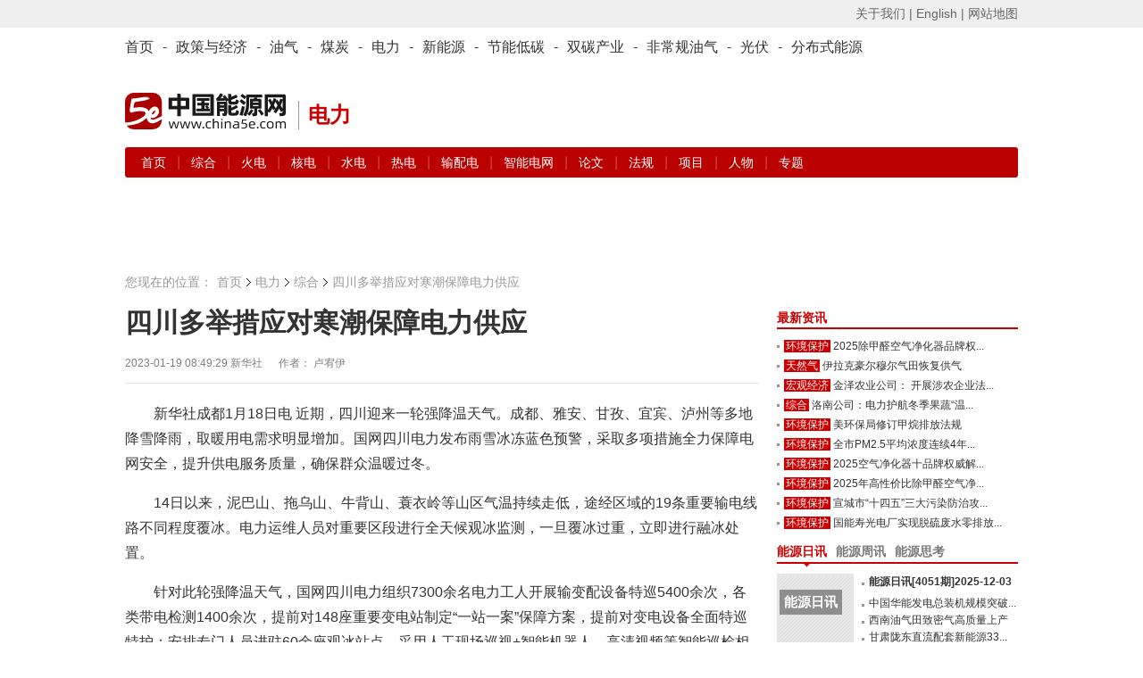

--- FILE ---
content_type: text/html; charset=utf-8
request_url: https://www.china5e.com/news/news-1146792-1.html
body_size: 9520
content:
<!DOCTYPE html>
<html>
<head>
    <meta http-equiv="Content-Type" content="text/html; charset=utf-8" />
    <meta http-equiv="X-UA-Compatible" content="IE=edge,chrome=1" />
    <title>四川多举措应对寒潮保障电力供应-新闻-能源资讯-中国能源网</title>
    <meta name="keywords" content="四川,电力供应">
    <meta name="description" content="1月19日讯，近期，四川迎来一轮强降温天气。成都、雅安、甘孜、宜宾、泸州等多地降雪降雨，取暖用电需求明显增加 ">
    <link href="https://static.china5e.com/statics/css/china5e/base.css?100" rel="stylesheet" type="text/css" />
    <link href="https://static.china5e.com/statics/css/china5e/zhengli.css" rel="stylesheet" type="text/css" />
    <link href="https://static.china5e.com/statics/css/dialog.css" rel="stylesheet" type="text/css" />
    <link href="https://static.china5e.com/statics/css/china5e/news.css?1000" rel="stylesheet" type="text/css" />
    <link href="https://static.china5e.com/statics/css/index.css?v=1.6328" rel="stylesheet" type="text/css" />
    <link href="https://static.china5e.com/statics/css/china5e/default_blue.css" rel="stylesheet" type="text/css" />
    <script type="text/javascript" src="https://apps.bdimg.com/libs/jquery/2.1.4/jquery.min.js"></script>
    <!--<script type="text/javascript" src="https://static.china5e.com/statics/js/china5e/png.js"></script>-->
    <script type="text/javascript" src="https://static.china5e.com/statics/js/jquery.sgallery.js?v1.0"></script>
    <script type="text/javascript" src="https://static.china5e.com/statics/js/jQuery.rTabs.js"></script>
    <script type="text/javascript" src="https://static.china5e.com/statics/js/china5e/base.js?4201"></script>
    <script type="text/javascript" src="https://static.china5e.com/statics/js/china5e/zhengli.js"></script>
    <script type="text/javascript" src="https://static.china5e.com/statics/js/china5e/redirect.js?2018011801"></script>
    <script type="text/javascript" src="https://static.china5e.com/statics/js/dialog.js"></script>
    <!--[if lte IE 8]>
    <link href="https://static.china5e.com/statics/css/china5e/ie8.css?v=1.622224" rel="stylesheet" type="text/css" />
    <![endif]-->

    <!--[if lte IE 8]>
    <script src="//cdn.bootcss.com/html5shiv/r29/html5.min.js"></script>
    <script type="text/javascript" src="https://static.china5e.com/statics/js/china5e/jquery-1.8.3.min.js"></script>
    <![endif]-->

    <link rel="stylesheet" href="https://cdnjs.cloudflare.com/ajax/libs/font-awesome/4.7.0/css/font-awesome.min.css">
    <base href="https://www.china5e.com/" />
    <script type="text/javascript">
    //    tab
    $(function() {
            $("#tab").rTabs({
                bind: 'hover',
                animation: 'fadein'
            });
        })
    //    tab end
    </script>
    <script>
    var _hmt = _hmt || [];
    (function() {
        var hm = document.createElement("script");
        hm.src = "https://hm.baidu.com/hm.js?8599a277a3d6cd905c4c8049e95b1b10";
        var s = document.getElementsByTagName("script")[0];
        s.parentNode.insertBefore(hm, s);
    })();
    </script>
    <script async src="https://www.googletagmanager.com/gtag/js?id=G-TMDYMXLY7K"></script>
    <script>
      window.dataLayer = window.dataLayer || [];
      function gtag(){dataLayer.push(arguments);}
      gtag('js', new Date());
      gtag('config', 'G-TMDYMXLY7K');
    </script>
</head>

<body>

  
<header>
  <div class="header_5e">
      <div>
          <ul class="fl">
              <script type="text/javascript">
              document.write('<iframe src="/index.php?m=member&c=index&a=mini&forward=' + encodeURIComponent(location.href) + '&siteid=1" allowTransparency="true"  width="500" height="24" frameborder="0" scrolling="no"></iframe>')
              </script>
          </ul>
          <p class="right">
              <a href="/about/" target="_blank">关于我们 |</a>
              <a href="https://www.china5e.com/en/home/" target="_blank">English |</a>
              <a href="https://www.china5e.com/site-map/" target="_blank">网站地图</a>
          </p>
      </div>
    </div>
    <div class="nav_twopages">
        <div>
            <ul>
                <li>
                    <a href="/">首页</a>
                </li>
                <li>
                    -
                </li>
                <li class="nav">
                    <a href="/energy-economy/">政策与经济</a>
                </li>
                <li>
                    -
                </li>
                <li class="nav">
                    <a href="/oil-gas/">油气</a>
                </li>
                <li>
                    -
                </li>
                <li class="nav">
                    <a href="/coal/">煤炭</a>
                </li>
                <li>
                    -
                </li>
                <li class="nav">
                    <a href="/power/">电力</a>
                </li>
                <li>
                    -
                </li>
                <li class="nav">
                    <a href="/new-energy/">新能源</a>
                </li>
                <li>
                    -
                </li>
                <li class="nav">
                    <a href="/energy-conservation/">节能低碳</a>
                </li>
                <li>
                    -
                </li>
				<li class="nav">
                    <a href="/carbon-neutrality/">双碳产业</a>
                </li>
                <li>
                    -
                </li>
                <li class="nav">
                    <a href="/subject/show_717.html" target="_blank">非常规油气</a>
                </li>
                <li>
                    -
                </li>
                <li class="nav">
                    <a href="/new-energy/solar-power/">光伏</a>
                </li>
                <li>
                    -
                </li>
                <li class="nav">
                    <a href="/distributed-energy/">分布式能源</a>
                </li>
            </ul>
        </div>
    </div>
    <!-- top广告 -->
    <!--
    <div class="adv_5e">
        <a href="javascript:"><img src="/statics/img/5.jpg" alt=""></a>
    </div>
    -->
    <!-- top广告 -->
    <div id="logo">
        <p class="left logo-wrap">
            <a href="/">
                <img class="sublogo" src="https://static.china5e.com/statics/images/../svg/logo-china5e.svg">
            </a>
            <span class="slogan">电力</span>
        </p>
        <p class="right">
            <span class="banner-wrap">
			 			     <script language="javascript" src="https://www.china5e.com/caches/poster_js/260.js" ></script>
			             </span>
        </p>
    </div>
    <!-- 栏目导航 -->
    <div class="nav_twopages nav_twopages_1">
        <div>
            <ul> 
  


  <li>
    <a href="https://www.china5e.com/power/">首页</a> | 
        
          
          <a href="https://www.china5e.com/power/general/"> 综合 </a> | 
                  
          <a href="https://www.china5e.com/power/coal-fire/"> 火电 </a> | 
                  
          <a href="https://www.china5e.com/power/nuclear-power/"> 核电 </a> | 
                  
          <a href="https://www.china5e.com/power/hydro-power/"> 水电 </a> | 
                  
          <a href="https://www.china5e.com/power/thermal-power/"> 热电 </a> | 
                  
          <a href="https://www.china5e.com/power/power-gird/"> 输配电 </a> | 
                  
          <a href="https://www.china5e.com/power/smart-grid/"> 智能电网 </a> | 
            
    <a href="https://www.china5e.com/thesis/power/">论文</a> | 
    <a href="https://www.china5e.com/rule/power/">法规</a> | 
    <a href="https://www.china5e.com/project/power/">项目</a> | 
    <a href="https://www.china5e.com/person/power/">人物</a> | 
    <a href="https://www.china5e.com/subject/power/">专题</a>
  </li>


   
</ul>
        </div>
    </div>
    <!-- 栏目导航end -->
</header>


<!-- 广告 A1-A3 -->
  <div id="adv">
    <ul>
      <li class="t1">
        <script language="javascript" src="https://www.china5e.com/caches/poster_js/125.js?1"></script>
      </li>
      <li class="t2">
        <script language="javascript" src="https://www.china5e.com/caches/poster_js/126.js?1"></script>
      </li>
      <li class="t3">
        <script language="javascript" src="https://www.china5e.com/caches/poster_js/127.js?9"></script>
      </li> 
    </ul>
  </div>
  <!-- 广告 A1-A3 -->

<section class="container">

<!--内容-->
<div id="ch_content">
  <!-- 面包屑 -->
	<div class="pageposition">
	    <ul>
	        <li style="background:none;padding:0;">您现在的位置：</li>
	        <li><a href="/">首页</a></li>
	        <li><a href="https://www.china5e.com/power/">电力</a></li>
	        <li class="on"><a href="https://www.china5e.com/power/general/">综合</a></li>
	        <li style="margin-left:-15px;"></li>
	        <li class="on">四川多举措应对寒潮保障电力供应</li>
	    </ul>
	</div>
  <!-- 面包屑end -->

  <div id="newsBox">
    <div class="w700 fl">
      <!--内容-->
      <div id="borderBox">
        <!--文章内容-->
        <div id="articleBox">
          <div class="showtitle">
            <h1>




			              四川多举措应对寒潮保障电力供应               </h1>
            <!--modify by yangzc 0306-->
                        <!--modify by yangzc 0306 end-->
            <div class="showtitinfo">2023-01-19 08:49:29
              <!--来源-->
                                          新华社              			   

               &#12288;
              作者：
                            卢宥伊&nbsp;&nbsp; <!-- &#12288; 浏览次数：<span id="hits"></span>--></div>
          </div>
          <div id="showcontent" class="showcontent">
            



                        <div style="min-height:300px;">
						                    <p>新华社成都1月18日电 近期，四川迎来一轮强降温天气。成都、雅安、甘孜、宜宾、泸州等多地降雪降雨，取暖用电需求明显增加。国网四川电力发布雨雪冰冻蓝色预警，采取多项措施全力保障电网安全，提升供电服务质量，确保群众温暖过冬。</p>
<p>14日以来，泥巴山、拖乌山、牛背山、蓑衣岭等山区气温持续走低，途经区域的19条重要输电线路不同程度覆冰。电力运维人员对重要区段进行全天候观冰监测，一旦覆冰过重，立即进行融冰处置。</p>
<p>针对此轮强降温天气，国网四川电力组织7300余名电力工人开展输变配设备特巡5400余次，各类带电检测1400余次，提前对148座重要变电站制定&ldquo;一站一案&rdquo;保障方案，提前对变电设备全面特巡特护；安排专门人员进驻60余座观冰站点，采用人工现场巡视+智能机器人、高清视频等智能巡检相结合方式开展电力设备监测，对349条输电线路进行冰情监测；调集700余台应急车辆待命，提前配置应急物资储备和抢险抢修力量准备，及时响应用电需求，强化应急供电保障能力。</p>
<p>此轮寒潮天气还将持续。国网四川电力将密切关注天气变化，科学调整电网运行方式和检修计划，持续开展重要线路和设备特巡检查，全面做好寒潮、雨雪冰冻防范和应对工作。</p>			  <br /><br />
			
			 <!--<p>中国企业投资协会、清华大学创新发展研究院、中国能源研究会分布式能源专业委员会与中国能源网共同举办的-->
			 <!--<font style="font-weight:bold;color:#cc0000;">“2017（第十三届）中国能源战略投资论坛暨'我能'创新火炬奖颁奖典礼”</font>-->
			 <!--将于2017年4月28日在北京举行，详情请点击：-->
			 <!--<a href="http://www.china5e.com/subject/show_1061.html" target="_blank">http://www.china5e.com/subject/show_1061.html</a></p>-->

            			</div>
                                                 
            <!-- 广告 -->
            <div class="both" style="margin-bottom:15px;">
                <script language="javascript" src="https://www.china5e.com/caches/poster_js/273.js"></script>
            </div>
            <!-- 广告 -->
            <br />
            <div class="authorInfo">               <p>责任编辑：                                                                江晓蓓                                                                </p>
              <p class="tags"><span class="shareba">
                </span> 标签：四川,电力供应 <!--{###php $tags = explode(",",$tag_key);}-->
                </p>
               </div>
            <div class="nextArictle"> <a href="https://www.china5e.com/news/news-1146769-1.html" class="fl">上一篇：李克强考察国家电网公司--并慰问基层干部...</a> <a href="https://www.china5e.com/news/news-1146796-1.html" class="fr">下一篇：国家电投年度目标定调：全力推进大基地建设...</a> </div>
          </div>
        </div>
        <!--//文章内容-->
        
        <!--发布评论-->
        <!--//发布评论-->
                <!--相关资讯-->
                        <div class="relatednews">
          <h3>相关资讯</h3>
          <ul>
                        <li><span>2025-12-03</span><a href="https://www.china5e.com/news/news-1197188-1.html" target="_blank">洛南公司：电力护航冬季果蔬“温暖过冬”</a></li>
                        <li><span>2025-12-03</span><a href="https://www.china5e.com/news/news-1197177-1.html" target="_blank">安徽电力100G通信网建成投运</a></li>
                        <li><span>2025-12-03</span><a href="https://www.china5e.com/news/news-1197172-1.html" target="_blank">国网科尔沁区供电公司：开展“电力优质服务进校园”专项活动</a></li>
                        <li><span>2025-12-03</span><a href="https://www.china5e.com/news/news-1197171-1.html" target="_blank">国网科尔沁区供电公司：反窃电专项突击检查护航电网安全</a></li>
                        <li><span>2025-12-03</span><a href="https://www.china5e.com/news/news-1197166-1.html" target="_blank">新景公司发电量创新纪录，绿色能源未来可期</a></li>
                        <li><span>2025-12-03</span><a href="https://www.china5e.com/news/news-1197136-1.html" target="_blank">世界首台800千伏大容量断路器研制成功</a></li>
                      </ul>
        </div>
                		</div>
      <!--//内容-->
    </div>
    <div class="w270 fr">
      <script language="javascript" src="https://www.china5e.com/caches/poster_js/128.js"></script>
      <!--<div class="md">
      <a href="/subject/show_1076.html" target="_blank"><img style="width: 100%;" src="/uploadfile/2017/0321/20170321034021348.jpg"></a>
      </div>-->
      <div class="blank10"></div>

      	<!--新闻焦点-->
		<div class="md">
		    <div class="hd">
		        <h3><a href="javascript:void(0)">最新资讯</a></h3>
		    </div>
		    <div class="bd">
				<ul class="list3">
				                				    <li class="jiequ w255"><em><a href="https://www.china5e.com/energy-conservation/environmental-protection/" title="环境保护" target="_blank">环境保护</a></em><a href="https://www.china5e.com/news/news-1197191-1.html" target="_blank" title="2025除甲醛空气净化器品牌权威对比，中小户型新房装修除甲醛">2025除甲醛空气净化器品牌权...</a></li>
				    				    <li class="jiequ w255"><em><a href="https://www.china5e.com/oil-gas/gas/" title="天然气" target="_blank">天然气</a></em><a href="https://www.china5e.com/news/news-1197190-1.html" target="_blank" title="伊拉克豪尔穆尔气田恢复供气">伊拉克豪尔穆尔气田恢复供气</a></li>
				    				    <li class="jiequ w255"><em><a href="https://www.china5e.com/energy-economy/macroeconomy/" title="宏观经济" target="_blank">宏观经济</a></em><a href="https://www.china5e.com/news/news-1197189-1.html" target="_blank" title="金泽农业公司： 开展涉农企业法律风险培训 不断提升公司合规管理水平">金泽农业公司： 开展涉农企业法...</a></li>
				    				    <li class="jiequ w255"><em><a href="https://www.china5e.com/power/general/" title="综合" target="_blank">综合</a></em><a href="https://www.china5e.com/news/news-1197188-1.html" target="_blank" title="洛南公司：电力护航冬季果蔬“温暖过冬”">洛南公司：电力护航冬季果蔬“温...</a></li>
				    				    <li class="jiequ w255"><em><a href="https://www.china5e.com/energy-conservation/environmental-protection/" title="环境保护" target="_blank">环境保护</a></em><a href="https://www.china5e.com/news/news-1197187-1.html" target="_blank" title="美环保局修订甲烷排放法规">美环保局修订甲烷排放法规</a></li>
				    				    <li class="jiequ w255"><em><a href="https://www.china5e.com/energy-conservation/environmental-protection/" title="环境保护" target="_blank">环境保护</a></em><a href="https://www.china5e.com/news/news-1197186-1.html" target="_blank" title="全市PM2.5平均浓度连续4年达到国家二级标准">全市PM2.5平均浓度连续4年...</a></li>
				    				    <li class="jiequ w255"><em><a href="https://www.china5e.com/energy-conservation/environmental-protection/" title="环境保护" target="_blank">环境保护</a></em><a href="https://www.china5e.com/news/news-1197185-1.html" target="_blank" title="2025空气净化器十品牌权威解析：实测数据与用户真实评价公布">2025空气净化器十品牌权威解...</a></li>
				    				    <li class="jiequ w255"><em><a href="https://www.china5e.com/energy-conservation/environmental-protection/" title="环境保护" target="_blank">环境保护</a></em><a href="https://www.china5e.com/news/news-1197184-1.html" target="_blank" title="2025年高性价比除甲醛空气净化器十品牌评析：科学挑选指南">2025年高性价比除甲醛空气净...</a></li>
				    				    <li class="jiequ w255"><em><a href="https://www.china5e.com/energy-conservation/environmental-protection/" title="环境保护" target="_blank">环境保护</a></em><a href="https://www.china5e.com/news/news-1197183-1.html" target="_blank" title="宣城市“十四五”三大污染防治攻坚战成绩斐然">宣城市“十四五”三大污染防治攻...</a></li>
				    				    <li class="jiequ w255"><em><a href="https://www.china5e.com/energy-conservation/environmental-protection/" title="环境保护" target="_blank">环境保护</a></em><a href="https://www.china5e.com/news/news-1197182-1.html" target="_blank" title="国能寿光电厂实现脱硫废水零排放，树立煤电清洁化转型新标杆">国能寿光电厂实现脱硫废水零排放...</a></li>
				     				</ul>

		    </div>
		</div>
      	<!-- 新闻焦点end -->


		<div class="blank10"></div>

		<!--通用_期刊-->
		<div class="md">
  <div class="hd">
    <ul class="tab">
      <li class="on"><a href="https://www.china5e.com/periodical/daily/" target="_blank">能源日讯</a></li>
      <li><a href="https://www.china5e.com/periodical/weekly/" target="_blank">能源周讯</a></li>
      <li><a href="https://www.china5e.com/periodical/energy-review/" target="_blank">能源思考</a></li>
    </ul>
  </div>
  <div class="bd height117">
    <div class="element">
      <div class="nybd">         <dl class="list1">
          <dt class="w86">  <a href="https://www.china5e.com/periodical/show_8905.html" target="_blank" title="能源日讯[4051期]2025-12-03" class="rixunstyle"> <span>能源日讯</span> <strong>&gt;第4051期</strong> </a>  </dt>
          <dd class="w250">
            <ul>
                                          <li class="strong12"><a href="https://www.china5e.com/periodical/show_8905.html" target="_blank" title="能源日讯[4051期]2025-12-03">能源日讯[4051期]2025-12-03</a></li>
                                          <li class="jiequ w165"><a href="https://www.china5e.com/periodical/show_8905.html" target="_blank">中国华能发电总装机规模突破...</a></li>
                            <li class="jiequ w165"><a href="https://www.china5e.com/periodical/show_8905.html" target="_blank">西南油气田致密气高质量上产</a></li>
                            <li class="jiequ w165"><a href="https://www.china5e.com/periodical/show_8905.html" target="_blank">甘肃陇东直流配套新能源33...</a></li>
                            <li class="jiequ w165"><a href="https://www.china5e.com/periodical/show_8905.html" target="_blank">我国最长原油管道累计输油超...</a></li>
                                                      </ul>
          </dd>
        </dl>
         </div>
    </div>
    <div class="element" style="display:none">
      <div class="nybd">         <dl class="list1">
          <dt class="w86">  <a href="https://www.china5e.com/periodical/show_8596.html" target="_blank" title="能源分析[841期]2024-03-11" class="rixunstyle"> <span>能源周讯</span> <strong>&gt;第841期</strong> </a>  </dt>
          <dd class="w250">
            <ul>
                                          <li class="strong12"><a href="https://www.china5e.com/periodical/show_8596.html" target="_blank" title="能源分析[841期]2024-03-11">能源分析[841期]2024-03-11</a></li>
                                          <li class="jiequ w165"><a href="https://www.china5e.com/periodical/show_8596.html" target="_blank">主要能源商品价格(841)</a></li>
                            <li class="jiequ w165"><a href="https://www.china5e.com/periodical/show_8596.html" target="_blank">环渤海动力煤(841)</a></li>
                            <li class="jiequ w165"><a href="https://www.china5e.com/periodical/show_8596.html" target="_blank">国际原油价格(841)</a></li>
                            <li class="jiequ w165"><a href="https://www.china5e.com/periodical/show_8596.html" target="_blank">国际太阳能现货价格(841...</a></li>
                                                      </ul>
          </dd>
        </dl>
         </div>
    </div>
    <div class="element" style="display:none">
      <div class="nybd">         <dl class="list1">
          <dt class="w86">  <a href="https://www.china5e.com/periodical/show_8726.html" target="_blank" title="能源思考2024年3月刊" class="rixunstyle"> <span>能源思考</span> <strong>&gt;第208期</strong> </a>  </dt>
          <dd class="w250">
            <ul>
                                          <li class="strong12"><a href="https://www.china5e.com/periodical/show_8726.html" target="_blank" title="能源思考2024年3月刊">能源思考2024年3月刊</a></li>
                                          <li class="jiequ w165"><a href="https://www.china5e.com/periodical/show_8726.html" target="_blank">正确追求、引导、应用新质生...</a></li>
                            <li class="jiequ w165"><a href="https://www.china5e.com/periodical/show_8726.html" target="_blank">独家 | 陈宗法：“十四五...</a></li>
                            <li class="jiequ w165"><a href="https://www.china5e.com/periodical/show_8726.html" target="_blank">“碳中和”不仅是能源问题 ...</a></li>
                            <li class="jiequ w165"><a href="https://www.china5e.com/periodical/show_8726.html" target="_blank">史玉波：大力发展绿电市场 ...</a></li>
                                                      </ul>
          </dd>
        </dl>
         </div>
    </div>
  </div>
</div>

		<div class="blank10"></div>



      <!--<script language="javascript" src="https://www.china5e.com/caches/poster_js/129.js"></script>-->
    </div>
    <div class="cl"></div>
  </div>
</div>
<div style="margin-left:10px;">
  <!--<script language="javascript" src="https://www.china5e.com/caches/poster_js/130.js"></script>-->
</div>

</section>




<div id="ch_footer">
    <section class="container nomargin">
        <div class="footer">
            <div class="cl"></div>
            <div class="CopyRightC">
                <p class="links">
                    <a href="https://www.china5e.com/about/" target="_blank">关于我们</a> |
                    <a href="/exhibition_introduction/" target="_blank">会务服务</a> |
                    <a href="/consulting/" target="_blank">咨询服务</a> |
                    <a href="https://www.china5e.com/job/" target="_blank">诚聘英才</a> |
                    <a href="/page/disclaimer/index.html" target="_blank">相关法律</a> |
                    <a href="https://www.china5e.com/register/" target="_blank">会员注册</a> |
                    <a href="https://www.china5e.com/site-map/" target="_blank">网站地图</a> |
                    <a href="https://www.china5e.com/partners/" target="_blank">合作伙伴</a> |
                    <a href="https://www.china5e.com/friends/" target="_blank">友情链接</a> </p>
                <p>Copyright &copy; 1999-2025 北京中能网讯咨询有限公司 版权所有. All rights reserved.</p>
                <p>地址：北京市海淀区北蜂窝8号中雅大厦A座14层 邮政编码：100038</p>
                <p>电话：010-51915010,30 传真：010-51915237</p>
                <p>支持单位： 中国企业投资协会|中国动力工程学会| 中国电机工程学会|中国城市燃气协会 承办单位：北京中能网讯咨询有限公司</p>
                <!--<p>京ICP证040220号 京公海网安备110108000888号</p>-->
            </div>
            <div style="margin:0 auto; padding:0px 0px 20px 0px;text-align:center;">
                <a target="_blank" href="https://www.beian.gov.cn/portal/registerSystemInfo?recordcode=11010802020613" style="display:inline-block;text-decoration:none;height:20px;line-height:5px;"><img src="https://static.china5e.com/statics/images/china5e/beian.png" align="left" />
                    <font style="height:20px;line-height:20px;margin: 0px 0px 0px 5px; color:#939393;">京公网安备 11010802020613号</font>
                </a>
                <font style="height:20px;line-height:20px;margin: 0px 0px 0px 5px; color:#939393;">&nbsp;&nbsp;&nbsp;&nbsp;<a href="http://beian.miit.gov.cn/publish/query/indexFirst.action" style="color:#939393;" target="_blank" >京ICP证040220号</a></font>
            </div>
            <div align="center"><img src="https://static.china5e.com/statics/images/china5e/flogo.gif" width="130" height="28"></div>
        </div>
    </section>
</div>


</div><!--/ch_page-->
</div>
<script type="text/javascript">
//   var _gaq = _gaq || [];
//   _gaq.push(['_setAccount', 'UA-10184423-1']);
//   _gaq.push(['_trackPageview']);
//   (function() {
//     var ga = document.createElement('script'); ga.type = 'text/javascript'; ga.async = true;
//     ga.src = ('https:' == document.location.protocol ? 'https://' : 'http://') + 'stats.g.doubleclick.net/dc.js'
//     var s = document.getElementsByTagName('script')[0]; s.parentNode.insertBefore(ga, s);
//   })();
</script>

<script type="text/javascript">
    var allpage = parseInt(/12+1);
    var newlist = new Vue({
        el: '.app',
        data: {
            current_page: 1, //当前页
            pages: allpage, //总页数
            changePage:'',//跳转页
            nowIndex:0
        },
        computed:{
            show:function(){
                return this.pages && this.pages !=1
            },
            pstart: function() {
                return this.current_page == 1;
            },
            pend: function() {
                return this.current_page == this.pages;
            },
            efont: function() {
                if (this.pages <= 7) return false;
                return this.current_page > 5
            },
            ebehind: function() {
                if (this.pages <= 7) return false;
                var nowAy = this.indexs;
                return nowAy[nowAy.length - 1] != this.pages;
            },
            indexs: function() {

                var left = 1,
                        right = this.pages,
                        ar = [];
                if (this.pages >= 7) {
                    if (this.current_page > 5 && this.current_page < this.pages - 4) {
                        left = Number(this.current_page) - 3;
                        right = Number(this.current_page) + 3;
                    } else {
                        if (this.current_page <= 5) {
                            left = 1;
                            right = 7;
                        } else {
                            right = this.pages;

                            left = this.pages - 6;
                        }
                    }
                }
                while (left <= right) {
                    ar.push(left);
                    left++;
                }
                return ar;
            },
        },
        methods: {
            jumpPage: function(id) {
                this.current_page = id;
            },
        },

    })
</script>

</body>
</html>

<script src="https://res.wx.qq.com/open/js/jweixin-1.2.0.js"></script>
<script>
window.onload=function(){
$.ajax({
		type:  "post" ,
		url:  "https://zhibo.china5e.com/api/api5e/hitviews",
		dataType: "json",
		async: true,
		cache: false,
		data: {
			id:"1146792",
			catid:"13",
			inputtime:"1674089369",
			user:"nick",
		},
		success:  function (){
			console.log("成功");
		},
		error:function(err){
			console.log(err.statusText);
			console.log("异常");
		} 
	});

//进入页面就执行ajax，目的为了传送当前页面url#前的完整url
//var ajaxurl =  'http://www.china5e.com/index.php?m=content&c=index&a=wxindex'; 
var query = new Object();
var urll = location.href.split('#')[0]; //页面url#前的完整url,可alert弹出查看
query.urll = $.trim(urll);
query.post_type = "json";
$.ajax({
    url: ajaxurl,
    data:query,
    type: "POST",
    dataType: "json",
    success: function(ress){//成功则执行JS-SDK
        console.log(ress);//查看返回结果
        //执行JS_SDK
        wx.config({
            debug: true,
            appId: ress.appid,
            timestamp: ress.timestamp,
            nonceStr: ress.nonceStr,
            signature: ress.signature,
            jsApiList: ['onMenuShareTimeline','onMenuShareAppMessage']
        });
    }
    ,error:function(){
    console.log("通信失败");
    }
});



}
/* alert(location.href.split('#')[0]); */ //弹出的url必须与访问地址一致
</script>
<script type="text/javascript">
	function show_ajax(obj) {
		var keywords = $(obj).text();
		var offset = $(obj).offset();
		var jsonitem = '';
		$.getJSON("https://www.china5e.com/index.php?m=content&c=index&a=json_list&type=keyword&modelid=1&id=1146792&keywords="+encodeURIComponent(keywords),
				function(data){
				var j = 1;
				var string = "<div class='point key-float'><div style='position:relative'><div class='arro'></div>";
				string += "<a href='JavaScript:;' onclick='$(this).parent().parent().remove();' hidefocus='true' class='close'><span>关闭</span></a><div class='contents f12'>";
				if(data!=0) {
				  $.each(data, function(i,item){
					j = i+1;
					jsonitem += "<a href='"+item.url+"' target='_blank'>"+j+"、"+item.title+"</a><BR>";

				  });
					string += jsonitem;
				} else {
					string += '没有找到相关的信息！';
				}
					string += "</div><span class='o1'></span><span class='o2'></span><span class='o3'></span><span class='o4'></span></div></div>";
					$(obj).after(string);
					$('.key-float').mouseover(
						function (){
							$(this).siblings().css({"z-index":0})
							$(this).css({"z-index":1001});
						}
					)
					$(obj).next().css({ "left": +offset.left-100, "top": +offset.top+$(obj).height()+12});
				});
	}
function getCookie(name)//取cookies函数
{
    var arr = document.cookie.match(new RegExp("(^| )"+name+"=([^;]*)(;|$)"));
     if(arr != null) return unescape(arr[2]); return null;
}


function readCookie(name){
 var nameEQ = name + "=";
 var ca = document.cookie.split(';');
 for(var i=0;i < ca.length;i++){
  var c = ca[i];
  while (c.charAt(0)=='') c=c.substring(1,c.length);
  //document.write(decodeURIComponent(c)+'<br>');
  if(c.indexOf(nameEQ)==0)return decodeURIComponent(c.substring(nameEQ.length,c.length));
 }
 return null;
}


function add_favorite(title) {

var name="sourcelogin";
var value=document.URL;
  var Days = 1; //此 cookie 将被保存 30 天
   var exp  = new Date();    //new Date("December 31, 9998");
   exp.setTime(exp.getTime() + Days*60*60*1000);
   document.cookie = name + "="+ escape (value) + ";expires=" + exp.toGMTString()+";path=/";
	 alert("请您登陆后，再收藏本篇文章");
	 window.location.href='/index.php?m=member&c=index&a=login';


   }

$(function(){
  $('#Article .content img').LoadImage(true, 660, 660,'https://static.china5e.com/statics/images/s_nopic.gif');
})

//-->
</script>


--- FILE ---
content_type: text/css
request_url: https://static.china5e.com/statics/css/china5e/base.css?100
body_size: 4695
content:
@charset "utf-8";
/* CSS Document */
body,html{ padding:0px; margin:0px; color:#333333;font:12px/1.5em "Microsoft Yahei",arial,helvetica,clean,sans-serif;
background:url(../../images/china5e/bg.gif) repeat 0px 0px;}
h1,h2,h3,h4,h5,h6,ul,li,dl,dt,dd,form,img,p,label{margin:0; padding:0; border:none; list-style-type:none;}
dl,dt,dd,em,i{font-weight:normal; font-style:normal}
table{ border-collapse:collapse; }
div{zoom:1}

.clear,.cl{clear:both;display:block;font-size:0px;height:0px;_height:1px;line-height:0px;_line-height:1px;overflow:hidden;}
em{ font-style:normal}
a:focus{ outline:none;}
a img { border:none;}
img{ margin:0px; padding:0px;  margin:0 auto; text-align:center; vertical-align:middle}

#ch_wrap{ width:100%; clear:both}
#ch_page{ width:1000px; margin:0 auto; background-color:#fff;}
#ch_content{ width:980px; margin:0 auto; clear:both; margin-top:10px}
.blank10{ display:block; clear:both; height:10px; line-height:10px; overflow:hidden; font-size:0px}
.blank5{ display:block; clear:both; height:5px; line-height:5px; overflow:hidden; font-size:0px}

a:link,a {color:#333333;text-decoration:none;}


.fl{ float:left;}
.fr{ float:right}
/**字体相关**/
.f12{ font-size:12px;}
.f14,.f14 a, .f14 li{ font-size:14px}
.gray,a.gray,a.gray:link,a.gray:visited{color:#666}
.red,a.red,a.red:link,a.red:visited{ color:#de0000}
.blue,a.blue,a.blue:link,a.blue:visited{ color:#0066cc}
.green,a.green,a.green:link,a.green:visited{ color:#22ac38}
/* clear both */
.clearfix:after { content: "."; display: block; height: 0; clear: both; visibility: hidden }
.clearfix { zoom: 1; display: inline-block; _height: 1px }
/* for ie6 hack*/
*html .clearfix { height: 1% }
/* for ie7 hack*/
*+html .clearfix { height: 1% } 
.clearfix { display: block }

/* for webkit */
textarea { resize: none }
input[type=text]:focus,
input[type=password]:focus,
textarea:focus { outline: 0 }
form input[type='radio'] {vertical-align:text-bottom;}

/**按钮**/
a.a_btn,a.a_btn:link,a.a_btn:visited,a_btn{ height:20px; line-height:20px; display:inline-block; border:#ac4c65 solid 1px; cursor:pointer; 
outline:#ab8893 solid 1px; background-color:#c40003; font-size:12px; color:#fff;height:22px; line-height:22px; padding:0px 6px}
.a_btn:hover,a.a_btn:hover{ background-color:#990204; text-decoration:none}

.w700{ width:700px }
.w270{ width:270px;} 
/*header*/
#ch_topnav{ width:100%; background:url(../../images/china5e/top_bg.png) repeat-x 0px 0px; height:33px;}

#shortcut { width:980px; margin:0 auto; background:url(../../images/china5e/top_bg.gif) repeat-x 0px 0px;height:39px; padding:0px 10px; line-height:32px;}
#shortcut .fl{}
#shortcut .fr{ overflow:hidden;}
#shortcut .fl li{ float:left; display:inline-block; margin-right:5px}
#shortcut .fr li{ float:left; display:inline-block;   height:29px;  margin-right:2px;  margin-right:-2px; padding-right:5px;}
#shortcut .fl li.membericon{ background:url(../../images/china5e/icon1.gif) no-repeat 0px center; padding-left:18px}
#shortcut .fl li.why{ background:url(../../images/china5e/icon2.gif) no-repeat 0px center; padding-left:18px}
/*****头部导航*****/
#head_box{  clear:both; width:980px; height:65px; margin:0 auto; }
#head_box .left{ width:300px; float:left; padding-top:18px}
#head_box .right{  float:right; padding-top:6px; width:448px;_width:449px; display:block}
#head_box .site_logo{max-width:170px;}
#searchbox{}
#searchbox .out{ border:#cccccc solid 1px;}
#searchbox .in{ border:#333333 solid 1px; padding:0px}
#searchbox .keyword{width:374px; height:20px; display:inline-block; border:medium none; border-width:0px; float:left;
 padding-left:2px; margin-top:2px}
#searchbox .submit{ background:url(../../images/china5e/search_btn.gif) no-repeat 0px 0px; width:64px; height:25px; display:inline-block; border:none; text-indent:-9999px; overflow:hidden; cursor:pointer; float:right}
#searchbox p{ display:block; height:20px; line-height:20px; clear:both; padding-top:4px; clear:both}
#searchbox em{ display:block; width:60px; height:20px; float:right; color:#cc0000; font-size:14px; font-weight:bold; background:url(../../images/china5e/rrow.gif) no-repeat right center; padding-right:5px}
#searchbox em a{ color:#cc0000}

#navbar{ width:980px; margin:0 auto; display:block; overflow:hidden;}
#navbar #nav_menu{ height:33px; background:url(../../images/china5e/menubg.gif) repeat-x 0px 0px; color:#fff; line-height:33px; display:block; clear:both; margin-left:-2px;}
#navbar #nav_menu li{ float:left;display:inline-block; line-height:33px; background:url(../../images/china5e/menuli.gif) no-repeat 0px center; padding-left:5px; padding-right:4px}
#navbar #nav_menu  li a{  margin:0px 2px 0 2px;color:#d6d6d6}
#navbar #nav_menu  li a strong{ color:#fff}
#navbar #nav_menu b{ background:url(../../images/china5e/menuli.gif) no-repeat 0px 0px; display:inline-block; width:2px; height:13px;}

#navbar #nav_box{ background-color:#f4f4f4; border-left:#dcdcdc solid 1px; border-bottom:#dcdcdc solid 1px; 
border-right:#dcdcdc solid 1px; display:block; clear:both; height:55px;}
#navbar #nav_box ul{ display:block; padding-top:3px}
#navbar #nav_box li{ float:left; display:inline-block; padding-left:5px; height:24px; line-height:24px; word-spacing:normal; white-space:nowrap;}
#navbar #nav_box li a { margin:0 3px; color:#000; position:relative;}
#navbar #nav_box li a.alk:hover{ color:#CC0000}
#navbar #nav_box li a em{ display:block; background:url(../../images/china5e/newicon.gif) no-repeat 0px 0px; height:7px; width:21px; position:absolute; left: 33px; top:-7px; text-indent:-999px; overflow:hidden}

#navbar #nav_box li a strong{ color:#cc0000}
/**前台分页样式**/


/**mode**/
.ch_mod{ display:block; clear:both;overflow:auto;zoom:1;}
.ch_mod .mod_left{ width:345px;display:inline-block; float:left; padding-right:10px;overflow:hidden}
.ch_mod .mod_mid{  width:345px;display:inline-block; float:left; overflow:hidden}
.ch_mod .mod_right{ width:270px; float:right; overflow:hidden}
.ch_mod .mod_wrapr{ float:right; width:625px; overflow:hidden}

.ch_mod .md{}
.ch_mod .md .hd{ height:29px; line-height:23px; background:url(../../images/china5e/tit_bg.gif) repeat-x 0px 23px; display:block}
.ch_mod .md .hd h3{ font-size:14px; font-weight:bold; display:inline-block; margin-left:0px; color:#cc0000;}
.ch_mod .md .hd h3 a{ color:#cc0000}
.ch_mod .md .hd span{ float:right; color:#cc0000}
.ch_mod .md .hd span a{ color:#cc0000}

.ch_mod .md .hd .tab{  height:29px; _overflow:hidden}
.ch_mod .md .hd .more{ float:right; margin-right:10px}
.ch_mod .md .hd .more a{ color:#656565}
.ch_mod .md .hd .tab li{ float:left; font-weight:bold; margin-right:10px; height:29px; display:inline-block;_display:inline; font-size:14px}
.ch_mod .md .hd .tab li a{ text-decoration:none; color:#797979;}
.ch_mod .md .hd .tab li a:hover{ text-decoration:none}
.ch_mod .md .hd .tab li.on{ font-weight:bold; color:#cc0000; background:url(../../images/china5e/tabon.gif) no-repeat center bottom;}
.ch_mod .md .hd .tab li.on a{color:#cc0000}

.ch_mod .md .hd .tab li.on2{ font-weight:bold; color:#cc0000; background:url(../../images/china5e/tabon.gif) no-repeat center bottom;}
.ch_mod .md .hd .tab li.on2 a{color:#fff; background-color:#cc0000; display:block; padding:0px 5px; border-radius:2px 2px 0px 0px;}

.ch_mod .md .hd .tab li.more{ float:right; font-size:12px; font-weight:normal}
.ch_mod .md .hd .tab li.more a{ font-size:12px; color:#cc0000;}

.ch_mod .md .hd .qa a{ background-color:#cc0000; color:#fff; padding:0px 5px; border-radius:3px; font-size:10px}

.ch_mod .md .bd{ clear:both;overflow:auto; zoom:1;}
.ch_mod .md .bd .item1{overflow:auto; zoom:1; margin-top:9px; margin-bottom:10px}
.ch_mod .md .bd .item1 dl dt{ font-size:14px;}
.ch_mod .md .bd .item1 dl dt strong a{ color:#fff; background-color:#cc0000; padding:0px 1px; margin-right:2px; border-radius:2px}
.ch_mod .md .bd .item1 dl dt strong a:hover, .ch_mod .md .bd .item1 dl dt strong a:visited{ color:#fff; text-decoration:none}
.ch_mod .md .bd .item1 .pic{ float:right; width:90px; height:60px; overflow:hidden}
.ch_mod .md .bd .item1 dl{  display:block; float:left; width:245px}
.ch_mod .md .bd .item1 dl dd{ color:#666666; line-height:20px; margin-top:3px}

.ch_mod .md .bd .w120{ width:120px}
.ch_mod .md .bd .w210{ width:210px}
.ch_mod .md .bd .w120 img{ width:120px; height:80px;}

.ch_mod .wrap_box{ overflow:hidden;}
.ch_mod .md .renwu{  padding-top:10px; display:block;}
.ch_mod .md .renwu li{ background-color:#e6e6e6; padding:3px; display:inline-block; float:left; text-align:center; margin-right:11px;}
.ch_mod .md .renwu li:last-child{ margin-right:0px;}
.ch_mod .md .renwu li:hover{ background-color:#d4d3d3}
.ch_mod .md .renwu li img{ margin-bottom:5px}



.ch_mod .md .bd .item2, .ch_mod .md .bd .item, .ch_mod .md .bd .item3{ padding-top:4px; padding-bottom:4px}
.ch_mod .md .bd .item2 .tit{display:block; height:21px; background:url(../../images/china5e/h3bg.gif) repeat-x 0px 0px; line-height:21px; margin-bottom:8px}
.ch_mod .md .bd .item2 .tit strong{  background:url(../../images/china5e/rowicon.png) no-repeat 0px 0px; color:#333; width:74px; height:21px; display:inline-block; padding-left:5px}
.ch_mod .md .bd .item2 .tit span{ float:right; padding-right:8px}

.ch_mod .md .bd .item3{}
.ch_mod .md .bd .item3 h2{ font-size:14px; font-weight:bold; margin-bottom:2px}
.ch_mod .md .bd .item3 h2 a{ }
.ch_mod .md .bd .item3 p{ color:#666666; margin-bottom:3px; line-height:18px; border-bottom:#aaa dotted 1px; padding-bottom:2px}

.ch_mod .md .bd .list1{ display:block; clear:both; overflow:hidden; zoom:1;}
.ch_mod .md .bd .list1 dt{ float:left; display:block;}
.ch_mod .md .bd .list1 dt p,.ch_mod .md .bd .list1 dt p a{ display:block; background-color:#333333; color:#fff; text-decoration:none; width:120px; overflow:hidden; white-space:nowrap; padding-left:1px}

.ch_mod .md .bd .list1 dd{ float:right; display:block}
.ch_mod .md .bd .list1 .strong {color:#000000; display:block; margin-bottom:5px; font-size:13px; font-weight:bold;}
.ch_mod .md .bd .list1 .strong12 {color:#000000; display:block; margin-bottom:5px; font-size:12px; font-weight:bold;}
.ch_mod .md .bd .list1 dd li{ background:url(../../images/china5e/dot.gif) no-repeat -5px 0px; padding-left:8px; line-height:19px;word-spacing:normal; white-space:nowrap; overflow:hidden}
.ch_mod .md .bd .list1 .strong{ background-image:none; padding-left:0px}
.ch_mod .md .bd .list1 .strong12{ background-image:none; padding-left:0px;font-size:12px;font-weight:bold;}

.ch_mod .md .bd .nybd{ padding:7px 0px 3px 0px;}
.ch_mod .md .bd .nybd .w86 img{ width:80px; height:auto}

.ch_mod .md .bd .w86{ width:80px; padding:3px; background-color:#e6e6e6}
.ch_mod .md .bd .w175{ width:175px; overflow:hidden;}
.ch_mod .md .bd .w250{ width:240px}
.ch_mod .md .bd .w250 strong,
.ch_mod .md .bd .w175 strong{ font-size:14px; margin-bottom:3px; display:block; white-space:nowrap; overflow:hidden;}
.ch_mod .md .bd .w86 img{ width:80px; height:80px;}
.ch_mod .md .bd .list1 dt.w86 p,.ch_mod .md .bd .list1 dt.w86 p a{ display:block;  color:#333; text-decoration:none; width:80px; overflow:hidden; white-space:nowrap; background-color:#e6e6e6; text-align:center; padding:1px 0px}
.ch_mod .md .bd .list1 dt.w86 p,.ch_mod .md .bd .list1 dt.w86 p  a:active{ color:#cc0000; }
.ch_mod .md .bd .list1 dt.w86 p,.ch_mod .md .bd .list1 dt.w86 p a:visited{ color:#808080; }
.ch_mod .md .bd .list1 dt.w86 p,.ch_mod .md .bd .list1 dt.w86 p a:hover{ color:#cc0000; }
.ch_mod .md .bd .list2{}
.ch_mod .md .bd .list2 li{ background:url(../../images/china5e/dot.gif) no-repeat -5px -96px; padding-left:8px; line-height:22px; word-spacing:normal; white-space:nowrap; overflow:hidden}
.ch_mod .md .bd .list2 li a{ color:#333333; font-size:14px}
.ch_mod .md .bd .list2 li a:active{ color:#cc0000; }
.ch_mod .md .bd .list2 li a:visited{ color:#808080; }
.ch_mod .md .bd .list2 li a:hover{ color:#cc0000; }

.ch_mod .md .bd .list2 li span{ float:right; color:#0066cc}
.ch_mod .md .bd .list2 li span a{ color:#0066cc}

.ch_mod .md .bd .list3{ padding-top:4px}
.ch_mod .md .bd .list3 li{ background:url(../../images/china5e/dot.gif) no-repeat -5px 0px; padding-left:8px; line-height:22px; word-spacing:normal; white-space:nowrap; overflow:hidden; font-size:14px}
.ch_mod .md .bd .list3 li a{ color:#333333;  }
.ch_mod .md .bd .list3 li a:active{ color:#cc0000; }
.ch_mod .md .bd .list3 li a:visited{ color:#808080; }
.ch_mod .md .bd .list3 li a:hover{ color:#cc0000; }





.ch_mod .md .bd .list4{ padding-top:3px}
.ch_mod .md .bd .list4 li strong{ font-weight:normal}
.ch_mod .md .bd .list4 li strong a{color:#fff; background-color:#cc0000; padding:0px 1px; margin-right:2px; border-radius:2px}
.ch_mod .md .bd .list4 li strong a:hover,.ch_mod .md .bd .list4 li strong a:visited{ color:#fff; text-decoration:none}
.ch_mod .md .bd .list4 li{  line-height:24px; word-spacing:normal; white-space:nowrap; overflow:hidden; font-size:14px}
.ch_mod .md .bd .list4 li a{ color:#333333;  }
.ch_mod .md .bd .list4 li a:active{ color:#cc0000; }
.ch_mod .md .bd .list4 li a:visited{ color:#808080; }
.ch_mod .md .bd .list4 li a:hover{ color:#cc0000; }




.ch_mod .md .bd .list5{ padding-top:4px}
.ch_mod .md .bd .list5 li{ background:url(../../images/china5e/dot.gif) no-repeat -5px 0px; padding-left:8px; line-height:22px; word-spacing:normal; white-space:nowrap; overflow:hidden; font-size:12px}
.ch_mod .md .bd .list5 li a{ color:#333333;  }
.ch_mod .md .bd .list5 li a:active{ color:#cc0000; }
.ch_mod .md .bd .list5 li a:visited{ color:#808080; }
.ch_mod .md .bd .list5 li a:hover{ color:#cc0000; }


.friendbox{}
.friendbox .hd{height:29px; line-height:23px; background:url(../../images/china5e/tit_bg.gif) repeat-x 0px 23px; display:block}
.friendbox .bd{ display:block; clear:both;}
.friendbox .hd .tab li{ float:left; font-weight:bold; margin-right:15px; height:29px; display:block; font-size:14px}
.friendbox .hd .tab li a{ text-decoration:none; color:#797979;}
.friendbox .hd .tab li a:hover{ text-decoration:none}
.friendbox .hd .tab li.on{ font-weight:bold; color:#cc0000; background:url(../../images/china5e/tabon.gif) no-repeat center bottom;}
.friendbox .hd .tab li.on a{color:#cc0000}

.friendbox .bd{ overflow:auto; display:block; clear:both; zoom:1; padding-top:10px; padding-bottom:0px; padding-left:8px}
.friendbox .bd .friendlink,.friendbox .bd .friend{ display:block; clear:both;}
.friendbox .bd li{ float:left; display:inline-block; margin-bottom:10px; width:162px; }
.friendbox .bd li a img{ border:#e2dde1 dotted 1px;}
.friendbox .bd li img{ width:150px; height:40px;}
.friendbox .bd li a:hover img{ border:#9b9b9b dotted 1px;}

/**推广**/
.tuiguang{ overflow:hidden; height:60px; padding-bottom:10px}
.tuiguang .t1{ width:345px; height:60px; float:left;}
.tuiguang .t2{ width:345px; height:60px; float:left; padding-left:10px}
.tuiguang .t3{ width:270px; height:60px; float:right}
/**线图**/
.tubox{ padding-top:6px}
.tubox .tabtit{ display:block; height:22px; line-height:22px;width:270px}
.tubox .tabtit li{ float:left; display:inline-block; margin-right:1px}
.tubox .tabtit a{ display:block; background-color:#e6e6e6; color:#333333; padding:0px 8px}
.tubox .tabtit a:hover{ text-decoration:none}
.tubox .tabtit .on { margin-right:0px; }
.tubox .tabtit .on em{ background:url(../../images/china5e/base/tubox_on.png) no-repeat 0px 0px; position:absolute; right:-5px; top:8px; width:5px; height:7px; display:block;}
.tubox .tabtit .on a{ background-color:#333333; color:#fff;}
.tubox .tabtit .currt{ margin-left:0px}
.tubox .tabtit .currt a{ background-color: #cc0000; color:#fff;}
.tubox .boxinfo{ border:#666666 solid 1px; clear:both; height:192px; overflow:hidden}
.tubox .boxinfo p{ background-color:#666666; color:#fff; line-height:24px; display:block; padding:0px 10px}
.tubox .boxinfo p a{ color:#fff}

.tubox .boxinfo { border:none}
.boxinfo table{  border-spacing:0px;   border-collapse: collapse;}
.boxinfo table th{ background-color:#534e4e; padding:5px; color:#fff;border-left:#8c8c8c solid 1px;}
.boxinfo table td{ border:#8c8c8c solid 1px; text-align:center;padding:4px;}

/**数据服务**/
.tubox .tabdl{ display:block; height:22px; line-height:22px; width:270px}
.tubox .tabdl dt{ float:left; display:inline-block;  margin-right:0px; position:relative;}
.tubox .tabdl dd{ float:left; display:inline-block; margin-right:1px}
.tubox .tabdl a{ display:block; background-color:#e6e6e6; color:#333333; padding:0px 8px}
.tubox .tabdl a:hover{ text-decoration:none}
.tubox .tabdl dt i{ background:url(../../images/china5e/base/tubox_on.png) no-repeat 0px 0px; position:absolute; right:-5px; top:8px; width:5px; height:7px; display:block;}
.tubox .tabdl dt a{ background-color:#333333; color:#fff;}
.tubox .tabdl .on{ margin-left:0px}
.tubox .tabdl .on a{ background-color: #cc0000; color:#fff;}
/**尾部**/
#ch_footer{ margin-top:10px}
#ch_footer .footer{ background:url(../../images/china5e/footbg.gif) repeat-x 0px 0px #333333;padding-bottom:20px; padding-top:17px}
#ch_footer .flist { width:90px; float:left; padding:0px; padding-left:50px}
#ch_footer .flist h3 { height:25px; color:#ffffff; font:bold 14px/25px; display:block}
#ch_footer .flist ul li { height:18px; line-height:18px; overflow:hidden; clear:both;}
#ch_footer .flist ul li a, .flist ul li a:visited { display:block; color:#cccccc; clear:both;}
#ch_footer .flist ul li a:hover { color:#cccccc;}
#ch_footer .CopyRightC{ clear:both; text-align:center; padding-bottom:20px; color:#999;  border-top:#555555 solid 1px; margin-top:17px; padding-top:10px}
#ch_footer .CopyRightC p{ color:#999;}
#ch_footer .CopyRightC .links{ padding-bottom:20px; display:block;}
#ch_footer .CopyRightC .links a{ color:#ccc}

/***位置**/
.pageposition{ background-color:#fff; height:35px; line-height:35px;}
.pageposition span{ margin-right:10px; color:#999999; float:right}
.pageposition ul{}
.pageposition ul li{ float:left; background:url(../../images/china5e/base/posicon.gif) no-repeat right center; display:inline-block; height:35px; padding-right:10px; margin-right:5px}
.pageposition ul li a{ color:#000}
.pageposition ul li.on{ background-image:none;color:#999; }
.pageposition ul li.on a{ color:#999}

/**前台分页样式**/
.Pagination {margin:10px 0 0;padding:5px 0;text-align:center; height:20px; line-height:20px;  display:block; clear:both; float:none;}
.Pagination .dot,.Pagination a {margin-left:8px; padding:0px 7px; display:inline-block;}
.Pagination .dot{color:#000;text-decoration:none; background-color:#fff;border-radius:3px; margin-top:-5px; }
.Pagination a:link, .Pagination a:visited { color:#fff;text-decoration:none; background-color:#b4b4b4;border-radius:3px}
.Pagination a:hover, .Pagination a:active, .Pagination a.current:link, .Pagination a.current:visited { color:#ce0100; font-weight:bold;background-color:#b4b4b4; }
.Pagination .totnum{ color:#ce0100; font-weight:bold; padding-right:10px; display:inline-block; }
.Pagination a.uppage,
.Pagination a.uppage:visited{ background-color:#ce0100; border-radius:10px 3px 3px 10px;_padding:2px 7px 2px; _line-height:18px; _height:18px;   display:inline-block;}
.Pagination a.downpage,
.Pagination a.downpage:visited{ background-color:#ce0100 ; border-radius:3px 10px 10px 3px;_padding:2px 7px 2px; _line-height:18px; _height:18px;   display:inline-block;}
.Pagination .jumpBar{ padding-left:5px; display:inline-block; _overflow: hidden; }
.Pagination .pagetxt{ border:#cacaca solid 1px; height:17px; width:30px}
.Pagination .sbtn{background-color:#ce0100;border-radius:3px; border:none; color:#fff;padding:2px 7px;_padding:1px 7px; cursor:pointer}

/**二级页导航**/
#searchNav{ height:33px; line-height:33px; background:url(../../images/china5e/dates/mbg.gif) repeat-x 0px 0px;}
#searchNav dl{ display:block; height:33px;}
#searchNav dl dt{ background:url(../../images/china5e/dates/mt.gif) no-repeat 0px 0px; display:inline-block; float:left; 
padding-left:17px; font-size:14px; color:#cc0000; padding-right:20px; font-weight:bold}
#searchNav dl dd{ display:inline-block; float:left;}
#searchNav dl dd a{padding:0px 4px}

/**能源日讯修改***/
.rixunstyle{background:url(../../images/china5e/rixun_bg.gif) repeat 0px 0px; display:block; padding-top:15px; padding-bottom:10px}
.rixunstyle span{ display:block;  margin-bottom:30px; background-color:#8e8e8e; height:28px; line-height:28px; margin-right:10px; text-align:center; color:#fff; font-size:15px; font-weight:bold}
.rixunstyle strong{ color:#cc0000; font-size:14px; font-weight:bold; text-align:right; font-family:Impact,Arial; display:block; padding-right:2px}
.rixunstyle1 strong{ color:#cc0000; font-size:14px; font-weight:bold; text-align:right; font-family:Impact,Arial; display:block; padding-right:2px}
/**固定高度**/
.height353{ height:353px; overflow:hidden}
.height222{ height:222px; overflow:hidden}
.height117{ height:117px; overflow:hidden}
.height987{ height:960px; overflow:hidden}
.height171{ height:171px; overflow:hidden}
.height93{ height:93px; overflow:hidden}
.height243{ height:243px; overflow:hidden}
.height233{ height:243px; overflow:hidden}
.height136{ height:136px; overflow:hidden}
.height114{ height:114px; overflow:hidden}
.height132{ height:132px; overflow:hidden}
.height210{ height:210px; overflow:hidden}
.height50{ height:100px; overflow:hidden}

/*首页历史资讯*/
.hisicon{ background:url(../../images/china5e/base/hisicon.gif) no-repeat 0px 0px; padding-left:30px}
/*截字*/
.jiequ{
 display: block;
 overflow: hidden;
white-space: nowrap;
-o-text-overflow: ellipsis;
 text-overflow: ellipsis;
}
/*固定宽度*/
.w315{width: 315px;}
.w255{width: 255px;}
.w165{width: 165px;}

.friend{height:150px;overflow:hidden;}
.friendlink{height:150px;overflow:hidden;}
.friendlink a{font-size: 14px;}
.sitamap{float:left;width:810px;margin-top:20px;}
.sitamap .title{height:40px;float:left;width:150px;}
.sitamap li{float:left;width:150px;}

/*顶部日期*/
.datebox {background:url("../../images/bg_datebox.png") repeat-x 0 0; width:93px; height:52px;overflow:hidden;margin: 6px 20px 0 0;float: right;}
.datebox .ym {text-align:center;color:#fff;height:17px;font-size:12px;line-height:19px;text-shadow:0 -1px #999;}
.datebox .date, .datebox .day  {height:30px;text-align:center;display:block;float:left;text-shadow:0 1px #fff; }
.datebox .date {font:26px/32px arial;width:38px;margin-left:3px;}
.datebox .day {line-height:38px;font-size:12px;color:#999;width:48px;}


--- FILE ---
content_type: text/css
request_url: https://static.china5e.com/statics/css/china5e/news.css?1000
body_size: 7866
content:
.tuiguang{padding-bottom:0px}
.w345{ width:345px}
.w120{ width:120px; overflow:hidden}
#newsBox{ padding-bottom:20px; overflow:auto}


.hd{ height:29px; line-height:23px; background:url(../../images/china5e/tit_bg.gif) repeat-x 0px 23px; display:block}
.hd h3{ font-size:14px; font-weight:bold; display:inline-block; margin-left:0px; color:#cc0000;}
.hd span{ float:right; color:#cc0000; position:relative;}
.hd span a{ color:#cc0000}
.hd h3 .qa a{ background-color:#cc0000; color:#fff; padding:0px 5px; border-radius:3px; font-size:10px; margin-left:7px}
.hd h3 a:hover{ font-size:14px; font-weight:bold; display:inline-block; margin-left:0px; color:#cc0000;}
.hd h3 a:link{ font-size:14px; font-weight:bold; display:inline-block; margin-left:0px; color:#cc0000;}
.hd h3 a:visited{ font-size:14px; font-weight:bold; display:inline-block; margin-left:0px; color:#cc0000;}

.layout1{}
.layout1 dt{ float:left; width:120px; overflow:hidden; display:block}
.layout1 dd{ float:right; width:215px; overflow:hidden; display:block;}
.layout1 dd h3{ font-size:14px; margin-bottom:5px;}

.quickFind{ background:url(../../images/china5e/news/menubg.gif) repeat-x 0px 0px; display:block; clear:both}
.quickFind .hdd{ background:url(../../images/china5e/news/quick_icon.gif) no-repeat 0px 0px; height:32px; display:block;  padding-left:90px;}
.quickFind ul{clear:both; width:610px; height:32px; display:block; overflow:hidden;}
.quickFind ul li{ float:left; margin:0px; padding:0px; padding-top:6px; font-weight:bold}
.quickFind ul li a,.quickFind ul li a:visited{ font-size:12px;color:#fff; padding:3px 6px 5px 6px; line-height:17px; display:inline-block; margin:0px 5px; _margin:0px 4px;}
.quickFind ul li.on a,.quickFind ul li.on a:visited{ background-color:#f4f4f4; border:#dcdcdc solid 1px; border-bottom:medium none; border-bottom-width:0px; color:#000;}
.quickFind dl{ display:block; clear:both; background-color:#f4f4f4; border:#dcdcdc solid 1px; 
 border-top:medium none; height:30px; padding:0px 5px; padding-bottom:5px; overflow:hidden}
.quickFind dl dt{ float:right; line-height:30px; padding-right:10px}
.quickFind dl dt .up{ background-position:right -18px;}
.quickFind dl dd{ float:left; line-height:26px; width:610px;  padding-top:3px; }
.quickFind dl dd a{ color:#4f4f4f; margin:0px 5px; word-spacing:normal; white-space:nowrap;}
.quickFind dl dd a:hover{ color:#cc0000;}
.quickFind .findmore{ background:url(../../images/china5e/news/more_icon1.gif) no-repeat right 3px; line-height:20px; height:20px; width:65px; padding-right:14px}

.lista li{ font-size:14px; line-height:24px; background:url(../../images/china5e/dot.gif) no-repeat -5px 0px; padding-left:5px;}


.lista li span{ float:right; color:#b4b4b4}
.lista li a{ color:#333333;  }
.lista li a:active{ color:#cc0000; }
.lista li a:visited{ color:#808080; }
.lista li a:hover{ color:#cc0000; }
.maring10{ margin-bottom:15px; margin-top:5px}

#searchForm{ background:url(../../images/china5e/news/sbg.gif) no-repeat 0px 0px; height:69px; padding:0px 8px;}
#searchForm .in{ padding-top:9px;}
#searchForm .key{ width:134px; color:#808080}
#searchForm .key,
#searchForm select{ border:#abadb3 solid 1px; }
#searchForm select{ width:110px;color:#000; float:right}
#searchForm p{text-align:right; display:block; clear:both; height:22px; padding-top:8px}
#searchForm .sbtn{ height:20px; line-height:20px; display:inline-block; border:#ac4c65 solid 1px; cursor:pointer; 
 background-color:#c40003; font-size:12px; color:#fff; padding:0px 5px}
#searchForm .sbtn:hover{ background-color:#990204}

#searchForm a.btngray{ border:#828282 solid 1px; cursor:pointer;  background-color:#535353; font-size:12px; 
color:#fff; height:20px; line-height:20px; padding:0px 5px; display:inline-block; margin-left:15px}
#searchForm a.btngray:hover{ background-color:#414141; text-decoration:none}

.hd label{ display:inline-block; float:left; padding:0px 10px; font-size:14px; color:#fff; margin-right:10px; background:url(../../images/china5e/dates/labelbg.gif) repeat-x 0px bottom #cc0000;}
.hd .tab, .hd .tabClick{  height:29px; _overflow:hidden; display:inline-block; float:left; }
.hd .more{ float:right; margin-right:10px}
.hd .more a{ color:#656565}
.hd .tab li, .hd .tabClick li{ float:left; font-weight:bold; padding-right:10px; height:29px; display:inline-block; font-size:14px}
.hd .tab li a, .hd .tabClick li a{ text-decoration:none; color:#797979;}
.hd .tab li a:hover, .hd .tabClick li a:hover{ text-decoration:none}
.hd .tab li.on, .hd .tabClick li.on{ font-weight:bold; color:#cc0000; background:url(../../images/china5e/tabon.gif) no-repeat center bottom;}
.hd .tab li.on a, .hd .tabClick li.on a{color:#cc0000}
.hd .tabClick li { cursor: pointer;}

.md .bd .list3{ padding-top:4px}
.md .bd .list3 li{ background:url(../../images/china5e/dot.gif) no-repeat -5px 0px; padding-left:8px; line-height:22px; word-spacing:normal; white-space:nowrap; overflow:hidden; font-size:12px}
.md .bd .list3 li a{ color:#333333;  }
.md .bd .list3 li a:hover{ color:#cc0000; }
.md .bd .list3 li span{ float:right}
.md .hd .tips { padding-left:5px;}
.md .hd .tips a{ background-color:#cc0000; color:#fff; padding:0px 5px; border-radius:3px; font-size:11px;}
.md .hd .tips a:hover{ text-decoration:none}

.md .hd .tipsmore { width:15px; height:15px; position:absolute; left:-25px; top:0px;}
.md .hd .tipsmore a{ background-color:#cc0000; color:#fff; padding:0px 5px; border-radius:3px; font-size:11px;}
.md .hd .tipsmore a:hover{ text-decoration:none}

.md .bd .list3 em a{ color:#fff; background-color:#cc0000; padding:0px 2px; margin-right:3px}
.md .bd .list3 em a:hover{ color:#fff}

.md .bd .list1{ display:block; clear:both; overflow:hidden; zoom:1;}
.md .bd .list1 dt{ float:left; display:block;}
.md .bd .list1 dt p,.ch_mod .md .bd .list1 dt p a{ display:block; background-color:#333333; color:#fff; text-decoration:none; width:120px; overflow:hidden; white-space:nowrap; padding-left:1px}
.md .bd .list1 dd{ float:right; display:block}
.md .bd .list1 .strong {color:#000000; display:block; margin-bottom:5px; font-size:13px; font-weight:bold;}
.md .bd .list1 .strong12 {color:#000000; display:block; margin-bottom:5px; font-size:12px; font-weight:bold;}
.md .bd .list1 dd li{ background:url(../../images/china5e/dot.gif) no-repeat -5px 0px; padding-left:8px; line-height:19px;word-spacing:normal; white-space:nowrap; overflow:hidden}
.md .bd .list1 .strong{ background-image:none; padding-left:0px}
.md .bd .nybd{ padding:7px 0px 3px 0px; height:105px}
.md .bd .nybd .w86 img{ width:80px; height:auto}
.md .bd .w86{ width:80px; padding:3px; background-color:#e6e6e6}
.md .bd .w250{ width:175px; overflow:hidden}
.md .bd .w250 strong{ font-size:14px; margin-bottom:3px; display:block; white-space:nowrap; overflow:hidden;}
.md .bd .w86 img{ width:80px; height:80px;}
.md .bd .list1 dt.w86 p, .md .bd .list1 dt.w86 p a{ display:block;  color:#333; text-decoration:none; width:80px; overflow:hidden; white-space:nowrap; background-color:#e6e6e6; text-align:center; padding:1px 0px}

.md .bd .list1 .w210{ width:210px; height:102px;}



#newsBox .overhid{ overflow:hidden}
#newsBox .spcontent{ width:710px;}
#newsBox .spitem{ display:block; height:60px; overflow:hidden; width:345px; float:left; margin:15px 0px; padding-right:10px}
#newsBox .spitem dt{ width:100; float:left; display:block;}
#newsBox .spitem dt a img{ border:#fff solid 1px; width:88px; height:58px}
#newsBox .spitem dt a:hover img{ border:#c8c8c8 solid 1px;}
#newsBox .spitem dd{ display:block; width:245px; float:right;}
#newsBox .spitem h3{ display:block; height:21px; line-height:21px; overflow:hidden; font-size:14px; background:url(../../images/china5e/news/dtbg.gif) repeat-x 0px 0px; padding-left:4px; margin-bottom:4px}
#newsBox .spitem dd p{ line-height:19px; height:38px; overflow:hidden;}

/**焦点**/
.focus{ overflow:hidden;}
.focus #focus-li{height:70px; display:block; padding-top:3px; width:710px; overflow:hidden;}
.focus #focus-li li{ height:38px; width:136px; float:left; margin-right:5px; }
.focus #focus-li a img{  height:63px; width:136px;}
.focus #focus-li a.on img{ border:#616161 solid 2px;  height:59px; width:132px;}
.focus #focus-li a:hover{ text-decoration:none}

.focus #focus-info{overflow:hidden;width:700px; height:200px;}
.focus #focus-info ul{ display:block; height:200px; overflow:hidden}
.focus #focus-info li{ display:block; height:200px;}
.focus #focus-info li img{ width:700px; height:200px;}

#spBar{ width:700px; overflow:hidden; margin:5px 0px 10px 0px}
#spBar .bd{ width:710px;}
#spBar .item{ display:block; float:left; width:345px; padding-right:10px; margin-bottom:10px}
#spBar .item h3{ line-height:21px; height:21px; background:url(../../images/china5e/news/dtbg.gif) repeat-x 0px 0px; padding-left:5px; font-size:12px;}
#spBar .item ul{ display:block; margin:5px 0px;}
#spBar .item li{ line-height:22px; background:url(../../images/china5e/dot.gif)  no-repeat 0px 0px; padding-left:15px}
#spBar .item li span{ float:right; color:#b4b4b4;}

/**文章页*/
#borderBox{ border:#a6a6a6 solid 1px; padding:15px}
.showtitle{border-bottom:solid #E5E5E5 1px;text-align:center;padding:30px 0 10px 0px; position:relative; width:670px;}
.showtitle h1{line-height:50px;font-size:24px;}
.showsmall{font-size:10px;color:#666;padding-right:3px;padding-left:3px;font-weight:bold;}
.showbig{font-size:13px;color:#0B3B8C;padding-left:3px;padding-right:3px;font-weight:bold;}
.shareT{  padding-left:18px;}

.showtitinfo{width:650px;margin:0 auto; height:24px;line-height:24px;color:#7F7F7F; text-align:center;}
.showfont{width:200px; height:20px; position:absolute; right:0px; top:0px}

.showcontent{padding:20px 0;font-size:14px;line-height:24px;color:#000; display:block; clear:both}
.showcontent p{text-indent:2em;}
.havepage{ border-top:#eee solid 1px; padding:5px; margin:10px 0px}
#nextpageBar{ display:block; clear:both; margin:10px 0px}
#nextpageBar li{ float:left; width:310px; word-spacing:normal; overflow:hidden; white-space:nowrap; line-height:20px; display:inline-block; padding-left:10px}

.authorInfo{ line-height:22px;}
.authorInfo p{ padding:0px; margin:0px; text-indent:0px}
.authorInfo .shareba{ float:right; }
.authorInfo .shareba a{padding-left:20px;  background:url(../../images/china5e/news/share2.gif) no-repeat 0px center;}
.nextArictle{ margin:20px 0px}

.comment-form{ border:#bbbbbb solid 1px; padding:10px; clear:both; margin:15px 0px}
.comment-form h5{ font-size:14px;font-weight:normal}
.comment-form h5 .fr,.comment-form h5 .fr a{ font-size:12px; color:#cc0000; }
.comment-form .texta{ border:#ececec solid 1px; padding:2px; width:645px; height:98px; background-color:#f9f9f9; color:#000; font-size:12px}
.comment-form .posn{ display:block; height:35px; clear:both; margin:10px 0px; font-size:12px}
.comment-form .posn img{ vertical-align:middle}
.btnbar{ padding:10px; padding-bottom:0px}
.btnbar p{ margin:5px 0px}
.btnbar .txt{ border:#ddd solid 1px; padding:2px;}
.btnbar .submit{ border:#cecece solid 1px; background-color:#cc0000; cursor:pointer; font-size:12px; color:#fff; padding:3px 10px}

#borderBox .showtwttert{ font-size:14px; line-height:20px; font-weight:bold}
#borderBox .showtwlist{ width:670px; overflow:hidden}
#borderBox .showtwlist ul{ display:block; width:800px;}
#borderBox .showtwlist li{ float:left; display:inline; background-color:#e6e6e6; padding:3px; width:54px; margin-right:26px; margin-top:10px;text-align:center;}
#borderBox .showtwlist li:hover{ background-color:#d4d3d3}
#borderBox .twlistimg img{ width:54px; height:54px}
#borderBox .twlistname{ height:18px; word-spacing:normal; white-space:nowrap; overflow:hidden;height:18px; margin-top:5px}

.relatednews{ border-top:#d0d0d0 solid 1px; margin-top:15px; padding-top:10px}
.relatednews h3{font-size:14px; line-height:20px; font-weight:bold;}
.relatednews ul{ padding:5px 0px}
.relatednews li{ line-height:24px; font-size:14px}
.relatednews li span{ float:right}
.relatednews li span a{ color:#B4B4B4}

/*资讯首页*/
.recommendsp{ height:75px; overflow:hidden;}
.recommendsp dt{ display:block; float:left; width:90px; overflow:hidden; padding-top:5px}
.recommendsp dd{ display:block; float:right; width:245px;}
.recommendsp h3{ font-size:14px; font-weight:normal; height:26px; line-height:26px; overflow:hidden; word-spacing:normal; white-space:normal; font-weight:normal}
.recommendsp h3 em{ margin-right:2px}
.recommendsp h3 em a, .recommendsp h3 em a:visited, .recommendsp h3 em a:hover{ background-color:#cc0000; color:#fff; border-radius:3px; padding:0px 3px}
.recommendsp p{ color:#676767; margin-top:5px}

/**焦点**/
.focus-news{ position:relative;width:345px; height:235px;}
.focus-news #focus-li-news{height:25px; position:absolute; z-index:11; right:-10px; bottom:10px;width:100px}
.focus-news #focus-li-news li{ text-align:center; line-height:20px; height:20px; width:20px; float:left; margin-right:5px; background-image:none}
.focus-news #focus-li-news a{border-radius:2px; background-color:#868785; color:#fff; display:block; height:20px; width:20px; }
.focus-news #focus-li-news .on{background-color:#386db3;font-size:12px}
.focus-news #focus-li-news a:hover{ text-decoration:none}

.focus-news #focus-info-news{overflow:hidden;width:345px; height:235px;}
.focus-news #focus-info-news ul{ display:block; height:235px; overflow:hidden}
.focus-news #focus-info-news li{ display:block; height:235px;}
.focus-news #focus-info-news li img{ width:345px; height:235px;}
/**/
.border1{border:#dedede solid 1px;}
/**登录**/
.form label, .form input, .form select, .form textarea, .form button, .form .label {float:left;font-size:12px;}
#login { padding:30px 20px; padding-bottom:10px; background-color:#f4f4f4; border:#cecece solid 1px; width:530px; margin:0 auto; margin-bottom:20px}
#login .item{padding-top:5px;height:48px;line-height:31px;}
#login .item a:link,#login .item a:visited{text-decoration:underline;}
#login .label{width:90px;text-align:right;font-size:14px; display:block}
#login .text{width:214px;border: 1px solid #dedede;text-align: left;color: #999999; font-size:14px;font-family:arial,Microsoft YaHei;height:19px;padding:4px 3px;}
#login .btn-regist{width:166px;height:32px;background:url(i/bg_regist.jpg) no-repeat 0 0;font-size:14px;font-weight:bold;color:#fff;}
#login .highlight {border:1px solid #cc0001;outline:1px solid #cc0001;*border:1px solid #cc0001;*padding:3px 2px;}
#login .pwdbg{background:#FFF8EB;}
#login .codeimg{ margin:0 5px;float:left}
#login .focus{color:#999;float:left;}
#login #loginsubmit{ border:#cecece solid 1px; padding:5px 8px; cursor:pointer; color:#fff; font-size:12px; background-color:#cc0000; margin-right:20px}
#login #loginsubmit:hover{ border:#CCC solid 1px; background-color:#b11111}

/**加入我们**/
.jionUs{ margin-top:10px; margin-bottom:20px}
.jionUs h3 em{ background:url(../../images/china5e/news/userinfo.gif) no-repeat right 0px; padding-right:8px; display:inline-block; height:22px; color:#fff; font-size:14px; padding-left:8px;}
.jionUs h3{ background:url(../../images/china5e/news/dtbg.gif) repeat-x 0px 0px; height:22px; display:block; line-height:21px}
.jionUs .bd { padding:15px 15px; background-color:#f9f9f9; border:#d4d4d4 solid 1px; border-top:medium none;  border-top:#000 solid 2px;}

/**人物**/
.useritem{ height:70px}
.useritem dt{ width:65px; height:65px; overflow:hidden;}
.useritem dt, .useritem dd{ display:block; float:left;}
.useritem dd { padding-top:5px}
.useritem dd a{ font-size:14px}
.useritem dd p{ margin-top:15px}
.useritem dd{ width:190px;  overflow:hidden;float:right;}
.userarticle { padding:5px 0px 5px 0px}
.userarticle { display:block; clear:both;}
.userarticle h3{ font-size:14px; margin-bottom:5px;}
.userarticle p{ color:#797979}
#userinfobox{ color:#333}
#userinfobox h3{ font-size:14px}
#userinfobox .name{ font-size:28px; line-height:64px; font-weight:normal;display:inline;}
#userinfobox .ocp_title {display:inline;padding-left: 10px;color: #666;font-size:14px;}
#userinfobox p{  line-height:22px; margin-bottom:15px; margin-top:10px; display:block; font-size:14px}

/**期刊**/
#recommendpublish{ margin-top:10px}
#recommendpublish dt{ float:left; width:86px; overflow:hidden;}
#recommendpublish dt img{ margin-bottom:10px;}
#recommendpublish dt .a_btn{ float:right}
#recommendpublish dd{ float:right; width:595px; overflow:hidden;}
#recommendpublish dd h3{ margin-bottom:8px; font-size:14px}
#recommendpublish dd h3 em{ color:#868686}
#recommendpublish dd p{ line-height:20px; font-size:14px}
.w245{ width:245px}
.md .bd .qikanItem { padding:10px 0px}
.md .bd .qikanItem li.strong a{ color:#333}
.md .bd .qikanItem li a{ color:#868686;}
.md .bd .qikanItem .w86{ margin-top:3px}
.md .bd .qikanItem .w86 img{ height:108px}
.md .bd .qikanItem .selectDate{ text-align:right; height:25px; display:block; margin-top:10px;}
.md .bd .qikanItem .selectDate input{ border:#ddd solid 1px; width:80px; color:#666}
.md .bd .qikanItem .selectDate img{ margin-top:-3px; _vertical-align:top; }
.md .bd .ptop0{ padding-top:7px}
.md .bd .ptop0 .w325{ width:325px}
#subscription{ text-align:right; display:block; clear:both; float:none; padding-top:5px}
#subscription .a_btn{ padding:0px 8px; height:18px; line-height:18px; margin-right:10px}
#qikanBar { width:710px; overflow:hidden;}
#qikanBar .w345{ padding-right:10px;}
#qikanBar .selectOld{ padding-right:10px}

#memberBars{width:710px; overflow:hidden; padding:10px 0px}
.memberItem .list2{ display:block; clear:both; overflow:hidden; zoom:1;}
.memberItem .list2 dt{ float:left; display:block;}
.memberItem .list2 dt p{padding-top:3px;_padding-top:5px; padding-bottom:3px;_padding-bottom:0px;}
.memberItem .list2 dt p a{ display:block;  color:#3d3d3d; text-decoration:none; overflow:hidden; white-space:nowrap; text-align:center;}
.memberItem .list2 dd{ float:right; display:block}
.memberItem .list2 .strong {color:#000000; display:block; margin-bottom:5px; font-size:13px; font-weight:bold;}
.memberItem .list2 dd li{ background:url(../../images/china5e/dot.gif) no-repeat -5px 0px; padding-left:8px; line-height:19px;word-spacing:normal; white-space:nowrap; overflow:hidden}
.memberItem .list2 .strong{ background-image:none; padding-left:0px}
.memberItem .list2 .w86{ width:80px; padding:3px; background-color:#e6e6e6}
.memberItem .list2 .w250{ width:250px}
.memberItem .list2 .w250 strong{ font-size:14px; margin-bottom:3px; display:block; white-space:nowrap; overflow:hidden;}

#memberDesc{}
#memberDesc p{ text-indent:25px; line-height:20px; font-size:14px; margin-bottom:10px; margin-top:5px}
#memberDesc  table th{ text-align:left; color:#cc0000; font-size:14px; padding-bottom:5px}
#memberDesc  table td{ text-align:left;}
#memberDesc  table td a{ display:block; width:65px; text-align:center; height:26px; line-height:26px; float:left; background-color:#e6e6e6; margin:5px 4px 5px 0px;}
#memberDesc  table td a:hover{ background-color:#cc0000; color:#fff; text-decoration:none}
#memberDesc2 p{ text-indent:25px; margin-bottom:10px}
#memberDesc2 { padding:0px 0px 10px 0px}
#memberSearch{ padding-top:8px}
#memberSearch .item{ display:block; clear:both; margin-bottom:8px; line-height:25px;}
#memberSearch .item dt{ width:62px; text-align:center; background-color:#333333; color:#fff; font-weight:bold;}
#memberSearch .item dd{ width:626px;}
#memberSearch .item dd a,
#memberSearch .item dd a:visited{ background-color:#e6e6e6; color:#000; padding:0px 5px; margin-left:3px; display:inline-block;}
#memberSearch .item dd a:hover{ background-color:#cc0000; color:#fff; text-decoration:none}
#memberSearch .item dt,#memberSearch .item dd{ display:inline-block; float:left;}
#memberSearch dl.ZM a,#memberSearch dl.ZM a:visited{ background-color:#fff; padding:0px 8px;}
#memberSearch dl.ZM a:hover{ background-color:#fff; color:#cc0000; text-decoration:none}
#memberList{ margin-top:15px}
#memberList li{ display:block; width:54px; background-color:#e6e6e6; float:left; margin-right:10px; text-align:center; padding:3px; margin-bottom:10px}
#memberList li img{width:54px; height:54px; margin:0 auto; margin-bottom:3px; display:block}
#memberList li:hover{ background-color:#c5c3c3}

/*资料首页*/
.hybgbox{ display:block; width:340px; float:right; border-left:#e6e6e6 solid 1px; overflow:hidden; padding-left:10px}
.hybgbox dl{ display:block; margin-bottom:10px}
.md .pb7{ padding:7px 0px}
.hybgbox dd,.hybgbox dt{ display:block; overflow:hidden;}
.hybgbox dt{ color:#cc0000; font-size:14px; margin-bottom:6px}
.hybgbox dd{ word-spacing:normal; white-space:nowrap; background:url(../../images/china5e/dot.gif) no-repeat -5px 0px; padding-left:8px; line-height:22px; font-size:14px}
.hybgbox dd em a,.hybgbox dd em a:visited, .hybgbox dd em a:visited:hover{ background-color:#cc0000; color:#fff; padding:0px 2px; margin-right:4px}



.md .item4 dd{ word-spacing:normal; white-space:nowrap; background:url(../../images/china5e/dot.gif) no-repeat -5px 0px; padding-left:8px; line-height:22px; font-size:14px}
.md .item4  em a{ background-color:#cc0000; color:#fff; padding:0px 2px; margin-right:4px}
.md .titqk{ margin:3px 0px 3px 0px}
.md .titqk input{    border: 1px solid #DDDDDD;color: #666666; width: 80px;}
.md #dianziqk .qikanItem{ padding:0px}
.md #dianziqk .qikanItem li{ line-height:22px}

/**行业报告**/
#gaisu{}
#gaisu p{ line-height:22px; color:#868686; text-indent:25px}
#gaisu ul{ display:block; padding:5px 0px}
#gaisu li{ font-size:14px; width:350px; float:left; line-height:22px;}
.Industryreport{ padding:5px 0px 10px 0px; clear:both; display:block}
.w120{ width:120px}
.w570{ width:570px}
.Industryreport dt{ float:left; display:block;}
.Industryreport dd{ float:right; display:block}
.Industryreport dd p{ padding-top:3px}

.reportList .tabdl{ display:block; height:22px; line-height:22px; border-bottom:#000 solid 1px}
.reportList .tabdl dt{ float:left; display:inline-block;  margin-right:0px; position:relative;}
.reportList .tabdl dd{ float:left; display:inline-block; margin-right:2px}
.reportList .tabdl a{ display:block; background-color:#e6e6e6; color:#333333; padding:0px 6px}
.reportList .tabdl a:hover{ text-decoration:none}
.reportList .tabdl dt em{ background:url(../../images/china5e/base/tubox_on.png) no-repeat 0px 0px;
 position:absolute; right:-5px; top:8px; width:5px; height:7px; display:block;}
.reportList .tabdl dt a{ background-color:#333333; color:#fff;}
.reportList .tabdl .on{ margin-left:0px}
.reportList .tabdl .on a{ background-color: #cc0000; color:#fff;}
.reportList .item { padding:7px 0px}
.reportList .item li{ line-height:22px; font-size:14px}


/**数据服务**/
.element .tabdl{ display:block; height:22px; line-height:22px; width:270px}
.element .tabdl dt{ float:left; display:inline-block;  margin-right:0px; position:relative;}
.element .tabdl dd{ float:left; display:inline-block; margin-right:1px}
.element .tabdl a{ display:block; background-color:#e6e6e6; color:#333333; padding:0px 8px}
.element .tabdl a:hover{ text-decoration:none}
.element .tabdl dt em{ background:url(../../images/china5e/base/tubox_on.png) no-repeat 0px 0px; position:absolute; right:-5px; top:8px; width:5px; height:7px; display:block;}
.element .tabdl dt a{ background-color:#333333; color:#fff;}
.element .tabdl .on{ margin-left:0px}
.element .tabdl .on a{ background-color: #cc0000; color:#fff;}

/**咨询服务**/
#zxservice { padding-top:7px}
.pl22{ line-height:20px}
#zxservice .users{ display:block; background:none; padding:0px;}
#zxservice .users div{ width:54px; overflow:hidden; padding:3px; background-color:#e6e6e6; margin-right:8px; display:inline-block; float:left; font-size:12px; text-align:center}
#zxservice .users div:hover{ background-color:#cacaca}

#zxservice .recommendHZ{ display:block; background:none; padding:0px;}
#zxservice .recommendHZ div{ width:120px; overflow:hidden; padding:0px; background-color:#333333; margin-right:8px; display:inline-block; float:left; font-size:12px; text-align:center}
#zxservice .recommendHZ p a{ color:#fff; display:block; height:20px; line-height:20px; text-decoration:none; overflow:hidden;
word-spacing:normal; white-space:nowrap}
#zxservice .recommendHZ div:hover{ background-color:#575757}
/**培训服务**/
.toolbar{ margin-top:3px; font-size:12px; display:block}
.toolbar a{ color:#cc0000;}
.contactBar{ line-height:22px}
.contactBar h3{ color:#cc0000; font-size:14px; margin-bottom:3px; margin-top:5px}

/**法律法规�?*/
.hzcxdl_laws{ margin-top:7px}
.hzcxdl_laws dt{ display:block; float:left; color:#cc0000; font-weight:bold; height:26px;margin-right:5px;text-align:right;}
.hzcxdl_laws dd{ display:block; float:left; height:26px;margin-right:20px;}


/**会展服务**/
.hzcxdl{ margin-top:7px}
.hzcxdl dl{ display:block;}
.hzcxdl dt{ display:block; float:left; width:65px; color:#cc0000; font-weight:bold; height:26px}
.hzcxdl dd{ display:block; float:left; width:205px;height:26px}
.hzcxdl .txt{ border:#abadb3 solid 1px;}
.btnlay{ height:30px; display:block; clear:both; text-align:right; padding-right:4px; _padding-right:2px}
.btnlay .sbtn{ height:20px; line-height:20px; display:inline-block; border:#ac4c65 solid 1px; cursor:pointer; 
outline:#ab8893 solid 1px; background-color:#c40003; font-size:12px; color:#fff;height:22px; line-height:22px; padding:0px 6px}
.btnlay .sbtn:hover{ background-color:#990204}
.w140{ width:140px}
.w550{ width:550px}
a.aimg{ display:block; margin-bottom:10px}
.aimg img{ height:40px; width:135px; border:#bcd5da solid 1px;}
#zxservice .sbd{ width:550px; overflow:hidden}
#zxservice .marginR10{ width:600px;}
#zxservice .marginR10 div{ margin-right:22px}
#quickFind2 ul{ width:460px}
#quickFind2 dd{ width:460px}
.tablestyle{}
.tablestyle th, .tablestyle td{ line-height:35px; border-bottom:#eee solid 1px; text-align:center}

/**会展单页**/
#bannerTop{ border-bottom:#cc0000 solid 5px; margin-bottom:10px}
#bannerTop img{ border-bottom:#272727 solid 3px}

.hzinfopage{}
.hzinfopage h3 em{ background:url(../../images/china5e/news/userinfo.gif) no-repeat right 0px; padding-right:8px; display:inline-block; height:22px; color:#fff; font-size:14px; padding-left:8px;}
.hzinfopage h3{ background:url(../../images/china5e/news/dtbg.gif) repeat-x 0px 0px; height:22px; display:block; line-height:21px}
.hzinfopage .bd { padding:15px 15px; background-color:#fff; border:#d4d4d4 solid 1px; border-top:medium none;  border-top:#000 solid 2px;}
.hzinfopage p{ font-size:14px; line-height:20px; text-indent:25px; margin-bottom:20px}
#stepcomein{ display:block; height:210px; background:url(../../images/china5e/news/stepicon.gif) no-repeat 0px 2px;}
#stepcomein li{ line-height:40px; padding-left:60px}

/**行业电力**/
#newsBox .ch_mod{ overflow:hidden}
.hisicon{ background:url(../../images/china5e/base/hisicon.gif) no-repeat 0px 0px; padding-left:30px}
.ch_mod .md .bd .list2 li span.timer {color: #b4b4b4;float: right; font-size:14px}
#HYList { padding:7px 0px; overflow:hidden; width:700px}
#HYList .item2{ width:345px; float:left; display:block; padding-right:10px; margin-bottom:10px}
#HYList .item2 .tit { background: url("../../images/china5e/h3bg.gif") repeat-x scroll 0 0 transparent;display: block; height: 21px; line-height: 21px; margin-bottom: 8px; padding:0px 5px}
#HYList .item2 .tit span{ float:right;}
#HYList .item2 .tit span a{ color:#cc0000}
#HYList .item2 .tit strong{}
#HYList .item2 .w120 p a{ color:#fff}
#HYList .item2 .w210{ width:210px; height:102px;}

#HYList .bdbox{ width:720px;}

#memberList2{ margin-top:7px; width:345px; overflow:hidden}
#memberList2 ul{ display:block; width:350px;}
#memberList2 li{ display:block; width:54px; background-color:#e6e6e6; float:left; margin-right:10px; text-align:center; padding:3px; margin-bottom:10px}
#memberList2 li img{width:54px; height:54px; margin:0 auto; margin-bottom:3px; display:block}
#memberList2 li:hover{ background-color:#c5c3c3}

/**新增博客css**/
.recommenduser{ padding-top:4px; }
.recommenduser dl{ display:block; height:85px; margin-bottom:10px}
.recommenduser dt{ display:block; float:left; background-color:#e6e6e6; padding:3px}
.recommenduser dt span{ display:block; text-align:center; margin-top:3px;}
.recommenduser dd{ display:block; float:right}
.recommenduser dd h3{ font-size:14px; margin-bottom:5px}
.recommenduser dd h3 a,.recommenduser dd h3 a:hover{ color:#cc0000;}
.recommenduser li{ background:url(../../images/china5e/dot.gif) no-repeat -5px 0px; padding-left:8px; line-height:20px}
.w54{ width:54px;}
.w54 img{ width:54px; height:54px;}
.w270{ width:270px}
.w195{ width:195px}
.hotBlogarticle,.otherbar{ padding-top:4px}
.hotBlogarticle h3{ font-size:14px; font-weight:normal; display:block; text-align:center; margin-bottom:3px}
.hotBlogarticle p{ line-height:20px; margin-bottom:8px}
.hotBlogarticle .ulist{ margin-top:23px}
.hotBlogarticle .ulist li,
.otherbar .ulist li{ background:url(../../images/china5e/dot.gif) no-repeat -5px 0px; padding-left:8px; line-height:24px}
.hotBlogarticle .ulist li em a,
.otherbar .ulist li em a{ background-color:#cc0000; color:#fff; border-radius:3px; padding:0px 3px;}
.ulist li span{ float:right;}
#otherBar{ width:700px; overflow:hidden; display:block; clear:both}
#otherBar .wrap_box{ width:710px;}
#otherBar .wrap_box .w345{ padding-right:10px; margin-bottom:10px}

#laws_list{background:#B1CDE3;line-height:22px;border-collapse:separate;}
#laws_list th{background:#B1CDE3;text-align:center;font-weight:bold;font-size:14px;line-height:28px;}
#laws_list td{background:#fff;font-size:12px;line-height:22px;}

/*---------table style-------------*/
table {
    *border-collapse: collapse; /* IE7 and lower */
    border-spacing: 0;
    width: 100%;    
}

.zebra td, .zebra th {
    font-size:12px;
	padding: 10px 3px;
    border-bottom: 1px solid #f2f2f2;    
}

.zebra tbody tr:nth-child(even) {
    background: #f5f5f5;
    -webkit-box-shadow: 0 1px 0 rgba(255,255,255,.8) inset; 
    -moz-box-shadow:0 1px 0 rgba(255,255,255,.8) inset;  
    box-shadow: 0 1px 0 rgba(255,255,255,.8) inset;        
}
.zebra tbody tr:hover{background-color:#fefdf1;}

.zebra th {
    text-align: left;
    /*text-shadow: 0 1px 0 rgba(255,255,255,.5); */
    border-bottom: 1px solid #900;
    background-color: #C00;
    background-image: -webkit-gradient(linear, left top, left bottom, from(#C00), to(#A00));
    background-image: -webkit-linear-gradient(top, #C00, #A00);
    background-image:    -moz-linear-gradient(top, #C00, #A00);
    background-image:     -ms-linear-gradient(top, #C00, #A00);
    background-image:      -o-linear-gradient(top, #C00, #A00); 
    background-image:         linear-gradient(top, #C00, #A00);
	padding:6px 3px;
	color:#fff;
}
.zebar tr > th, .zebar tr > td {text-align:center;}

.zebra th:first-child {
    -moz-border-radius: 6px 0 0 0;
    -webkit-border-radius: 6px 0 0 0;
    border-radius: 6px 0 0 0;  
}

.zebra th:last-child {
    -moz-border-radius: 0 6px 0 0;
    -webkit-border-radius: 0 6px 0 0;
    border-radius: 0 6px 0 0;
}

.zebra th:only-child{
    -moz-border-radius: 6px 6px 0 0;
    -webkit-border-radius: 6px 6px 0 0;
    border-radius: 6px 6px 0 0;
}

.zebra tfoot td {
    border-bottom: 0;
    border-top: 1px solid #fff;
    background-color: #f1f1f1;  
}

.zebra tfoot td:first-child {
    -moz-border-radius: 0 0 0 6px;
    -webkit-border-radius: 0 0 0 6px;
    border-radius: 0 0 0 6px;
}

.zebra tfoot td:last-child {
    -moz-border-radius: 0 0 6px 0;
    -webkit-border-radius: 0 0 6px 0;
    border-radius: 0 0 6px 0;
}

.zebra tfoot td:only-child{
    -moz-border-radius: 0 0 6px 6px;
    -webkit-border-radius: 0 0 6px 6px
    border-radius: 0 0 6px 6px
}

.zebra tbody td {color:#666;}
.zebra .diqu {text-align:center;/*color:#714380*/}
.zebra .title a {color:#a00;}
.zebra .title a:hover{color:#000;}
.zebra .title a:visited{color:#c6a7a7;}
.zebra .code {/*color:#26a88e*/}
.zebra .time {font-family:Georgia;font-size:11px;text-align:center; word-break: keep-all; /*color:#a07b9b;*/}

/*---------searchbar style-------------*/
.searchbar {}
.searchbar .col1, .searchbar .col2{float:left;font-size:12px;}
.searchbar .col2 {padding-left:10px;}
.searchbar .col3 {padding-left:30px;}
.searchbar label {padding-left:2px; line-height:32px;}
.searchbar .input-txt {
    padding: 5px 0;
    text-indent: 5px;
	background-color: #ffffff;
    border: 1px solid #cccccc;
    box-shadow: 0 1px 1px rgba(0, 0, 0, 0.075) inset;
    transition: border 0.2s linear 0s, box-shadow 0.2s linear 0s;
    border-radius: 4px;
    color: #555555;
    font-size: 14px;
    height: 21px;
    line-height: 20px;
    vertical-align: middle;
}
.searchbar .input-txt:focus{color:#C00;box-shadow: 0 0 6px #f8b9b7;}
.searchbar .input-btn {
	display: block;
    margin: 0 0 10px;
    min-width: 100px;
    width: 35%;
	background-color: #C00;
    border: 0 none;
    border-radius: 4px;
    clear: both;
    color: #ffffff;
    cursor: pointer;
    font-size: 15px;
    font-weight: bold;
    height: 33px;
    line-height: 32px;
    padding: 0;
    text-align: center;
    text-decoration: none;
    vertical-align: top;
    white-space: nowrap;
    width: 120px;
	}
.searchbar .input-btn:hover {background-color:#C00;}

.searchbar input.date, .searchbar input.endDate {
    background: url("../../images/admin_img/input_date.png") no-repeat scroll right 7px #fff;
    font-size: 12px;
    padding-right: 18px;
	font-family:Georgia;
	text-align:center;
}

/*-----------subinfo----------------*/
.subinfo {overflow:hidden;margin-bottom:30px;}
.subinfo dt, .subinfo dd {float:left; font-size:12px; display:block;padding:0 4px; line-height:20px;margin-top:10px;min-height:20px;}
.subinfo dt {background-color:#26a88e;border-radius: 2px;margin-right:4px;font-weight: bold;text-align: center; color:#fff;width:52px;}
.subinfo dd {margin-right:15px;color:#26a88e;border-bottom: 1px dashed #ccc;width:246px;}
.subinfo dt.w5 {width:64px;}
.subinfo dt.w5 + dd {width:234px;}
.subinfo dt.w6 {width:76px;}
.subinfo dt.w6 + dd {width:222px;}
.subinfo dt.w6 + dd {width:222px;}
.subinfo dt.wf{width:76px;}
.subinfo dt.wf + dd {width:550px;}
/*
.subinfo .col1{background-color:#e8e6d7;}
.subinfo .col2{background-color:#f7e7e8;}
.subinfo .col3{background-color:#dffbf0;}
.subinfo .col4{background-color:#effdbe;}
.subinfo .col5{background-color:#c9f7ff;clear:left;}
.subinfo .col6{background-color:#e2dcf8;}
.subinfo .col7{background-color:#eae8f0;}
*/

/*-----------diclist--------------*/
.diclist {overflow:hidden;}
.diclist li {float:left;margin:0 15px 25px 0;font-size:14px;}
.diclist li a {color:#eee;background-color:#666;border-radius: 3px;line-height: 1.2em;padding:3px 3px;}
.diclist li a:hover{color:#fff;background-color:#c00;}

/*-----------personList-----------*/
.personList {margin-bottom:50px; overflow:hidden;}
.personList li {float:left;width:100%;font-size:12px;padding:20px 0;border-bottom:1px dashed #ccc;overflow:hidden;}
.personList li img {width:72px;height:72px; float:left; margin-right:20px;background-image:url("/statics/images/member/nophoto72.png");}
.personList li .col1{float:left;width:270px;}
.personList li .col2{float:left;width:320px;color:#666;}
.personList li .col2 strong{color:#a07b9b;}
.personList li .name  {font-size:18px; line-height:28px;}
.personList li .name a:link{color:#666;}
.personList li .name a:hover {text-decoration: underline;color:#000;}
.personList li .tagkey{padding:8px 10px 0 0; color:#26a88e;}

.person_show_float {border-bottom: 1px solid #ddd; box-shadow: 0 0 5px #ddd; margin:3px auto; width:264px; text-align:center;padding:30px 0;}
.person_show_float img {margin:0 auto;width:207px; height:207px;}

.sidebtn {padding:15px 0; text-align:center; font-size:14px;margin:15px 0;display:block;border-radius:4px;color:#fff; }
.sidebtn:link{background-color:#c00;color:#fff;}
.sidebtn:hover {background-color:#a00;}

/*.fa-search:before{content:"\f002"}*/
.t_red{color:#cc0000;}
#companylist {height:1300px;}
#companylist #company {float:left;width:100%;font-size:12px;padding:10px 0;border-bottom:1px dashed #ccc;overflow:hidden;}
#companylist #company .thumb{width:120px;height:80px;margin:0 10px 10px 0;float:left;position:relative;
display:table-cell;
text-align:center;
vertical-align:middle;}
#companylist #company .thumb img{
    max-width: 120px;
    width: expression(this.width>120?"120px":this.width+"px");
	max-height:80px;
	height: expression(this.height>80?"80px":this.height+"px");}
#companylist #company .title{width:550px;float:left;margin-bottom:10px;}
#companylist #company .title .name  {font-size:16px; line-height:28px;}
#companylist #company .title .name a:link{color:#666;}
#companylist #company .title .name a:hover {text-decoration: underline;color:#000;}
#companylist #company .title .tagkey{padding:8px 10px 0 0; color:#26a88e;}
#companylist #company .title .keyword{margin-right:10px;}
#companylist #company .title .keyword strong {color:#a07b9b;}


.showcompany td, .showcompany th {font-size:12px;padding: 10px 3px;border-bottom: 1px solid #f2f2f2;}
.showcompany tbody tr:nth-child(odd) {background: #f5f5f5;-webkit-box-shadow: 0 1px 0 rgba(255,255,255,.8) inset;-moz-box-shadow:0 1px 0 rgba(255,255,255,.8) inset;  
    box-shadow: 0 1px 0 rgba(255,255,255,.8) inset;}
.showcompany tbody tr:hover{background-color:#fefdf1;}
.showcompany th {text-align: left; /*text-shadow: 0 1px 0 rgba(255,255,255,.5); */border-bottom: 1px solid #900;
    background-color: #C00;background-image: -webkit-gradient(linear, left top, left bottom, from(#C00), to(#A00));background-image: -webkit-linear-gradient(top, #C00, #A00);background-image:-moz-linear-gradient(top, #C00, #A00);background-image: -ms-linear-gradient(top, #C00, #A00);background-image:      -o-linear-gradient(top, #C00, #A00);  background-image:linear-gradient(top, #C00, #A00);padding:6px 3px;color:#fff;
}.zebar tr > th, .zebar tr > td {text-align:center;}
.showcompany thead td:first-child {    -moz-border-radius: 6px 0 0 0;    -webkit-border-radius: 6px 0 0 0;    border-radius: 6px 0 0 0;  }
.showcompany thead td:last-child {   -moz-border-radius: 0 6px 0 0;    -webkit-border-radius: 0 6px 0 0;    border-radius: 0 6px 0 0;}
.showcompany thead td:only-child{    -moz-border-radius: 6px 6px 0 0;    -webkit-border-radius: 6px 6px 0 0;    border-radius: 6px 6px 0 0;}
.showcompany tfoot td {    border-bottom: 0;    border-top: 1px solid #fff;    background-color: #f1f1f1;  }
.showcompany tfoot td:first-child {    -moz-border-radius: 0 0 0 6px;    -webkit-border-radius: 0 0 0 6px;    border-radius: 0 0 0 6px;}
.showcompany tfoot td:last-child {    -moz-border-radius: 0 0 6px 0;    -webkit-border-radius: 0 0 6px 0;    border-radius: 0 0 6px 0;}
.showcompany tfoot td:only-child{    -moz-border-radius: 0 0 6px 6px;    -webkit-border-radius: 0 0 6px 6px    border-radius: 0 0 6px 6px}
.showcompany tbody td {color:#666;}
.showcompany .diqu {text-align:center;/*color:#714380*/}
.showcompany .title a {color:#a00;}
.showcompany .title a:hover{color:#000;}
.showcompany .title a:visited{color:#c6a7a7;}
.showcompany .code {/*color:#26a88e*/}
.showcompany .time {font-family:Georgia;font-size:11px;text-align:center; word-break: keep-all; /*color:#a07b9b;*/}
.showcompany {width:670px;font-size:}
.showcompany .title1{width:80px;font-size:14px;color:#cc0000;}
.showcompany .title2{width:20%;font-size:14px;color:#cc0000;}
.showcompany .content{width:230px;font-size:12px;color:#000000;padding-left:10px;}
.showcompany .content span{font-size:14px;font-weight:bold;}
.showcompany .img{height:80px;max-width: 180px;width: expression(this.width>180?"180px":this.width+"px");max-height:80px;height: expression(this.height>80?"80px":this.height+"px");display:table-cell;text-align:center;vertical-align:middle;}
.showcompany .img img{max-width: 120px;width: expression(this.width>120?"120px":this.width+"px");max-height:80px;height: expression(this.height>80?"80px":this.height+"px");display:table-cell;text-align:center;vertical-align:middle;}
.showcompany .content2{width:80%;font-size:12px;color:#000000;padding-left:10px;}

.w_670{width:670px;}


--- FILE ---
content_type: text/css
request_url: https://static.china5e.com/statics/css/index.css?v=1.6328
body_size: 6163
content:
@charset "utf-8";





/* 初始化 */

html, body, div, span, object, iframe,h1, h2,

h3, h4, h5, h6, p, blockquote, pre,abbr, address, cite, code,del, dfn,

em, img, ins,kbd, q, samp,small, strong,var,b, i,dl, dt, dd,

ol, ul, li,fieldset, form, label, legend,table, caption, tbody,

tfoot,thead,tr, th, td,article, aside, canvas, details, figcaption,

figure, footer, header, hgroup, menu, nav, section, summary,time, mark,

audio, video {

    margin:0;

    padding:0;

    border:0;

    outline:0;

    font-size:100%;

    font-family: "Microsoft YaHei", sans-serif;

    vertical-align:baseline;

    background:transparent;

    outline-style:none;

}



/*html5*/ article,aside,dialog,footer,header,section,footer,nav,figure,menu{display:block}



a{

    margin:0;

    padding:0;

    border:0;

    font-size:100%;

    vertical-align:baseline;

    background:transparent;

    text-decoration: none;

    /*color: red;*/

    line-height: inherit;

}

a:hover,a:focus{

    bblr:expression(this.onFocus=this.blur());

    outline-style:none;

}



img{

    vertical-align: middle;

}



li{

    list-style-type:none;

}



table {

    border-collapse:collapse;

    border-spacing:0;

}



input, select {

    vertical-align:middle;

}



.left {

    float: left;

}



.right{

    float: right;

}



.border_5e{

      font-size: 16px;

      color: #bb0000;

  }



.border_bottom{

    border-bottom: 1px solid #bb0000;

    /*padding-bottom: 25px;*/

    overflow: hidden;

}



.more_5e {

    display: block;

    font-size: 14px;

    color: #999;

}

/*end*/





/*首页*/





.header_5e  {

    background-color: #efefef;

}



.header_5e div{

    width: 1000px;

    height: 31px;

    margin: auto;

}



.header_5e a{

    color: #666;

    font-size: 14px;

    line-height: 30px;

}

nav {

    width: 1000px;

    /*height: 40px;*/

    overflow: hidden;

    margin: auto;

    background-color: #333333;

}

nav.main {

    margin-bottom: 20px;

    border-radius: 3px;

    position: relative;

}

nav.main .nav_ad{

    position: absolute;

    right: 5px;

    top: 5px;

    max-height: 32px;

}

nav p{

    height: 25px;

    border-left:1px solid #666;

    margin: 8px 34px;

}



#nav_1 >div>ul>li{

    float: left;

    padding: 9px 10px;

}



.nav ul li{

    float: none !important;

}



#nav_1 div ul li a{

    color: #eee;

    /*line-height: 40px;*/

    font-size: 16px;

}



#nav_1 div ul li:hover{

    color: #fff;

    background-color: #c00;

}





#nav_2 a{

    color: #ffcc00;

    line-height: 42px;

    font-size: 16px;

    margin-right: 25px;

}



/*#nav{*/

    /*position: relative;*/

/*}*/



/*#navbar{*/

    /*width: 230px;*/

    /*position: absolute;*/

    /*top: 40px;*/

    /*left: -10px;*/

    /*display: none;*/

/*}*/



.both{

    overflow: hidden;

    clear: both;

}





.navbar{

    position: absolute;

    display: none;

    z-index: 999;

    margin-left: -10px;

    margin-top: 9px;

}



#nav_1 .navbar div ul li {

    /*float: left;*/

    /*margin-left: 5px;*/

    /*padding: 2px 10px;*/

}

#nav_1 .navbar div ul li a{

    display: block;

    padding: 2px 10px;

}



#nav_1 .navbar div ul li a:hover {

    color: #fdd !important;

}



/*.navbar div ul li:first-child~li a {*/

    /*border-left: 1px solid #333!important;*/

    /*padding-left:20px;*/

/*}*/





.navbar div:first-child ul{

    background-color: #a00; /*修改*/

}



.navbar div ul li a

{

    color: #fff !important; /*修改*/

    font-size: 14px !important;

    line-height: 30px !important;

}



.container {

    width: 1000px;

    height: 100%;

    margin: 0 auto 20px;

    overflow: hidden;;

}

.nomargin{

    margin-bottom: 0;

}



footer {

    height: 405px;

    border: 1px solid #bbbbbb;

    font-size: 14px;

    background-color: #333;

    line-height: 20px;

}



#logo {

    width: 1000px;

    height: 60px;

    overflow: hidden;

    margin: 20px auto;

    position: relative;

}

#logo .logo-wrap{

    position: absolute;

    bottom: 0;

}

#logo .banner-wrap{

    width: 560px;

    height: 60px;

    overflow: hidden;

    display: block;

}

#logo .banner-wrap img{

    width: 560px;

    height: 60px;

}



#logo > p{

    line-height: 0;

    /*clear: both;*/

}



#logo .left a img{

    /*margin-top: 15px;*/

    width: 180px;

    /*height: 34px;*/

}

#logo .slogan{

    padding-left: 10px;

    border-left: 1px #999 solid;

    font-size: 24px;

    color: #C00;

    display: inline-table;

    line-height: normal;

    font-weight: bold;

    margin-left: 10px;

    vertical-align: bottom;

}

#logo .slogan.index {

    font-size: 18px;

    color: #AAA;

    font-weight: normal;

}



#head_box .right {

    float: right;

    padding-top: 6px;

    width: 448px;

    _width: 449px;

    display: block;

}



#adv {

    width: 1000px;

    /*height: 40px;*/

    margin: 20px auto;

    overflow: hidden;

}

#adv ul li{

    width: 345px;

    height: 60px;

    float: left;

}



#adv ul li:first-child{

    margin-right: 20px;

}



#adv ul li:last-child {

    width: 270px;

    float: right;

}





#first>div>div{

    width: 345px;

    /*border: 1px solid #bbbbbb;*/

    margin-bottom: 20px;

}



#video_5e{

    overflow: hidden;

    position: relative;

}



#video_5e ul li:first-child div{

    width: 345px;

    /*height: 20px;*/

    border-bottom: 1px solid #bb0000;

    padding-bottom: 5px;

}



/* #video_5e ul li:last-child{

    margin-top: 5px;

} */



#video_5e ul li:last-child div{

    width: 165px;

    /*height: 130px;*/

}



#video_5e p{

    white-space:nowrap;

    text-overflow:ellipsis;

    overflow: hidden;

    font-size: 14px;

    color: #333;

}



#topic_5e{

    overflow: hidden;

    position: relative;

    margin-bottom: 0px!important;

}



#topic_5e p{

    white-space:nowrap;

    text-overflow:ellipsis;

    overflow: hidden;

    font-size: 14px;

    color: #333;

    margin-top: 5px;

}

#mmedia1,#mmedia2{

    width: 165px;

    height: 109px

}



#img1,#img2{

    width:50px;

    height:50px;

    position: relative;

    left: -110px;

    /*bottom: 25px;*/

}



#topic_5e ul li:first-child div{

    width: 345px;

    /*height: 20px;*/

    border-bottom: 1px solid #bb0000;

    padding-bottom: 5px;

}



#topic_5e ul li:last-child{

    /*margin-top: -15px;*/

}



#topic_5e ul li:last-child div{

    width: 165px;

    /*height: 130px;*/

}



#first_2{

    margin-left: 20px;

    text-align: left

}



#first_2 div:first-child{

    padding-bottom: 5px;

    border-bottom: 1px dotted #bbb;

}



#first_2 div ul{

    margin-bottom: 10px;

}



#first_2 div:first-child ul li:last-child a{

    font-size: 14px;

    color: #666;

    line-height: 20px;

}



#first_2 div:last-child ul li a{

    font-size: 16px;

    color: #333;

    line-height: 20px;

    padding-left: 10px;

}



#first_2 div:first-child ul li span a{

    font-size: 18px;

    color: #0031d1;

}



#first_2 div:last-child ul li{

    text-overflow: ellipsis;

    overflow: hidden;

    white-space: nowrap;

    /*list-style-type: circle;*/

    /*font-size: 16px;*/

    /*color: #333333;*/

    line-height: 28px;

    background: url('../img/li.png') no-repeat -1.7%;

}



.serve1 {

    height: 60px;

    background-color: #0092d1;

    color: #fff;

    font-size: 16px;

    font-weight: bold;

    text-align: center;

    line-height: 60px;

}



.serve2 {

    height: 60px;

    background-color: #c90000;

    color: #fff;

    font-size: 16px;

    font-weight: bold;

    text-align: center;

    line-height: 60px;

}



#first_3{

    width: 270px !important;

}



#first_3 ul li{

    margin-bottom: 7px;

}



#second,#third{

    margin-top: 20px;

}

#first,#second,#third{

    overflow: hidden;

}



#second1{

    width: 710px;

    height: auto;

}



#second1 div:first-child~.both{

    margin-top: 20px;

}



#second1 div div:first-child{

    border-bottom: 1px solid #bb0000;

    padding-bottom: 5px;

}



#second1 div div:first-child+div{

    float: left;

    width: 255px;

    clear: both;

}



#second1 div div:first-child+div ul li:first-child+li{

    overflow: hidden;

    text-overflow: ellipsis;

    white-space: nowrap;

}



#second1 div div:first-child+div ul li:first-child+li span{

    color: #333;

}



#second1 div div:first-child+div ul li:last-child span{

    font-size: 13px; color: #666;

}



#second1 div div:last-child{

    width: 435px;

    float: right;

}



#second1 div div:last-child ul:first-child{

    border-bottom: 1px dotted #bbb;

    line-height: 20px;

}

.singleline{

    text-overflow: ellipsis;

    overflow: hidden;

    white-space: nowrap;

}



#second1 div div:last-child ul:first-child li:first-child h3{

    font-size: 18px;

    color: #333;

}



#second1 div div:last-child ul:first-child li:last-child{

    font-size: 14px;

    color: #666;

    padding-bottom: 10px;

}



#second1 div div:last-child ul:last-child{

    margin-top: 10px;

}



#second1 div div:last-child ul:last-child li{

    background: url('../img/li.png') no-repeat -1%;

}



#second1 div div:last-child ul:last-child li a{

    margin: 0px;

    font-size: 16px;

    line-height: 23px;

    color:#333;

    overflow: hidden;

    text-overflow: ellipsis;

    white-space: nowrap;

    display: block;

    padding-left: 10px;

}





#second1 p{

    width: 710px;

}

#second1 a{

    /*margin-left: 10px;*/

    color: #999;

}

#second1 a.thumb, #second1 a.title, #second1 a.banner{

    margin-left: 0;

}

#second1 a.title{

    color:#333;

    font-weight: normal;

}

#second1 ul li{

    margin-top: 10px;

}

#second1 ul li.summary{

    margin-top: 2px;

    line-height: 20px;

}



.second1_content_tab a {

	margin-left: 10px;

}



#second2{

    width: 270px;

}



#second2 li{

    margin-bottom: 10px;

}



#second2 > div{

    margin-bottom: 20px;

    overflow: hidden;

}





#second2 div p{

    border-bottom: 1px solid #bb0000;

    padding-bottom: 25px;

    height:0;

}



.second_yangshi li:first-child~li{

    text-overflow: ellipsis;

    overflow: hidden;

    white-space: nowrap;

    font-size: 14px;

    line-height: 20px;

    /*background: url('../img/li.png') no-repeat -1%;*/

}



.second_yangshi li:first-child~li a{

    color: #333;

}



#character ul li:first-child p {

    height: 20px;

    border-bottom: 1px solid #bb0000;

    padding-bottom: 5px;

}





#character ul li div:first-child ~ div {

    margin-left: 10px;

}



#character ul li:first-child~li{

    float: left;

    width: 60px;

    height: 80px;

    /*margin-bottom: 10px;*/

}



#character ul li:nth-child(2)~li{

    margin-left: 10px;

}



#character ul li:nth-child(6){

    margin-left: 0px!important;

}



#character ul li:nth-child(10){

    margin-left: 0px!important;

}



#character ul li div p {

    width: 50px;

    height: 25px;

    border-radius: 50%;

    overflow: hidden;

    margin:auto;

    border: none;

    color: #333;

    padding-bottom: 0;

}



#character ul li div p + p {

    text-align: center;

    font-size: 12px;

    border-radius: 0px;

    border: none;

    /*margin-top: 10px;*/

}

/*

#character ul li div:hover {

    background-color: #d4d3d3;

    height: 80px;

}

*/

#third {

    width: 1000px;

    height: 150px;

    border: 1px solid #bbb;

}



#footer {

    width: 1000px;

    height: 380px;

    margin: 20px auto;

    border: 1px solid #ddd;

    background-color: #0bb59b;

}





/*--------------------------------------*/

#focus,#focus_1{

    width:130px !important;

    height:162px;

    overflow:hidden;

    position:relative;

}



/*add*/

.focus_title{

    width: 41px;

    height: 18px;

    background: #bf2900;

    text-align: center;

    line-height: 18px;

    color: #fff;

    position: absolute;

    top: 0;

    left: 0;

    z-index: 50;

    font-size: 12px;

    font-family: "Microsoft YaHei";

}

.focus_desc{

    position: absolute;

    display: block;

    bottom: 10px;

    width: 100%;

}



.focus_desc .periods{

    display: block;

    padding-left: 10px;

    font-size: 20px;

    color: #c32424;

}

.focus_desc .time{

    display: block;

    padding-left: 10px;

    font-size: 12px;

    color: #5c5c5c;

}

.focus_mag{
	height:20px;
	margin:20px 0 10px 10px;
    display: block;
    width: 100%;

}

.focus_mag .periods{

    display: block;

    padding-left: 10px;

    font-size: 20px;

    color: #c32424;

}



/*end*/



#focus ul {

    width: 130px;

    height: 170px;

    position: absolute;

}



#focus ul li {

    float: right;

    width: 130px;

    height: 170px;

    overflow: hidden;

    position: relative;

    background: #000;

}



#focus ul li img {

    width: 130px;

    height: 170px;

}





#focus .btn span {

    display: inline-block;

    _display: inline;

    _zoom: 1;

    width: 25px;

    height: 10px;

    _font-size: 0;

    margin-left: 5px;

    cursor: pointer;

    background: #fff;

}



#focus .btn span.on {

    background: #fff;

}



#focus .preNext {

    width: 20px;

    height: 20px;

    position: absolute;

    top: 90px;

    background: url(../img/sprite2.jpg) no-repeat 0 0;

    cursor: pointer;

}



#focus .pre {

    background: url(../img/sprite1.png) no-repeat 0 0;

    left: 0;

}



#focus .next {

    right: 0;

    background-position: right top;

}

/*----------------------------------------------*/





#focus_1 ul {

    width: 130px;

    height: 170px;

    position: absolute;

}



#focus_1 ul li {

    float: right;

}



#focus_1 ul li img {

    width: 130px;

    height: 170px;

}



/*#focus ul li div {position:absolute; overflow:hidden;}*/

#focus_1 .btn span {

    display: inline-block;

    _display: inline;

    _zoom: 1;

    width: 25px;

    height: 10px;

    _font-size: 0;

    margin-left: 5px;

    cursor: pointer;

    background: #fff;

}



#focus_1 .btn span.on {

    background: #fff;

}



#focus_1 .preNext {

    width: 20px;

    height: 20px;

    position: absolute;

    top: 90px;

    background: url(../img/sprite2.jpg) no-repeat 0 0;

    cursor: pointer;

}



#focus_1 .pre {

    background: url(../img/sprite1.png) no-repeat 0 0;

    left: 0;

}



#focus_1 .next {

    right: 0;

    background-position: right top;

}

/*-------------------------------------------------*/



.FocusPic {

    width: 345px;

    height: 233px;

    zoom: 1;

    position: relative;

    /*overflow: hidden*/

}



.FocusPic .content {

    overflow: hidden;

    width: 303px;

    min-height: 0;

    padding: 0;

    height: 260px;

    margin: 0 !important;

}





.FocusPic .change {

    position: absolute;

    right: 0;

    bottom: -18px;

    width: 120px !important;

    margin: 5px !important;

    z-index: 9999;

}



.FocusPic .change i {

    background-color: #c5c5c5;

    width: 15px;

    height: 15px;

    cursor: pointer;

    font-size: 10px;

    line-height: 15px;

    /*margin-left: 13px;*/

    display: inline-block;

    display: -moz-inline-stack;

    zoom: 1;

    *display: inline;

}



.FocusPic .change i.cur {

    background-color: #ff7700 !important;

    width: 15px;

    height: 15px

}

.changeDiv img{

    width: 345px;

    height: 233px;

    height: auto;

}

.changeDiv a{

    width: 100%;

    height: auto;

}



.changeDiv a:first-child~a{

    display: none;

}

#first .FocusPic .title-bg{

    bottom: 0;

    margin: auto;

}

#first .FocusPic .title{

    position: absolute;

    right: 0;

    bottom: 5px;

    width: 100%;

    height: 27px;

    background: rgba(0,0,0,0.4);

}

.FocusPic .title a{

    /*margin: 0 10px;*/

    display: none;

    padding-left: 15px;

    font-size: 12px;

    color: #fff;

}

/*-------------------------------------------------*/





.tab {



    width: 270px;



}



#tab .border_5e .tab-nav{

    margin-left: 10px;

    margin-top: 1px;

}



.tab>div:first-child{

    border-bottom: 1px solid #bb0000;

    padding-bottom: 25px;

}



.tab-nav a {





    float: left;



    line-height: 20px;



    text-decoration: none;



    color: #999;



    margin-right: 10px;



}





.tab-con {



    width: 270px;



}



.tab-con-item {



    display: none;



    width: 270px;



}



.tab-nav a.current {

    border-bottom: 2px solid #bb0000;

    color: #bb0000;

    padding-bottom: 2px;

}





.element .chk{

    font-size:12px;

}

.tubox{

    font-size:12px;

}



.advtop {

    margin-top: 20px;

}



#ch_footer{

    background-color: #333;

}

#ch_footer .footer{

    background: none;

    font-size: 14px;

}

/*首页end*/



/*-----------------------------------------------------------------------------------------------------------------------*/



/*二级页面-政策与经济*/



.nav_twopages {

    /*height: 20px;*/

    overflow: hidden;

    width: 1000px;

    margin: 10px auto;

}



.nav_twopages ul li {

    float: left;

    margin-right: 10px;

}



.nav_twopages ul li a {

    font-size: 16px;

    color: #333;

}



.nav_twopages ul li a:hover {

    color: red;

}



.nav_twopages_1 {

    width: 980px;

    border-radius: 3px;

    background-color: #bb0000;

    padding: 5px 10px;

}



.nav_twopages_1 ul li {

    color: #ca4747;

}



.nav_twopages_1 ul li a {

    color: #fff;

    font-size: 14px;

    padding: 0 8px;

}



.nav_twopages_1 ul li a:hover {

    color: #eee;

}

.nav_twopages_1 ul li a.unlink{

	color: #da9292;

}



.adv_5e {

    width: 1000px;

    margin: 0px auto;

}



.adv {

    width: 1000px;

    margin: 20px auto;

}



.adv ul li {

    width: 345px;

    height: 60px;

    float: left;

    border: 1px solid #bbbbbb;

}



.adv ul li:first-child {

    margin-right: 20px;

}



.adv ul li:last-child {

    width: 270px;

    float: right;

}



.first_2_1 {

    margin-top: -10px;

}



.pages_second1 {

    width: 710px !important;

}



.pages_second1 .banner{

    margin-bottom: 20px;

}



.pages_second1_ul {

    margin-bottom: 20px;

}



.pages_second1_ul li:first-child ~ li {

    margin-top: 15px;

}



.pages_second1_ul li:last-child ul li {

    margin: 5px auto;

}



.pages_second1_ul div:last-child {

    width: 520px;

    border-bottom: 1px dotted #ddd;

    padding-bottom: 15px;

}



.pages_second1_ul div:last-child h3 {

    margin-bottom: 5px;

"

}



.pages_second1_ul div:last-child span {

    font-size: 14px;

    color: #666;

}



.pages_second2 {

    width: 270px;

}



.pages_second2 .second_yangshi {

    margin-bottom: 20px;

}



.pages_second2 .second_yangshi li {

    margin-bottom: 6px;

}



.pages_character ul li div p {

    height: 50px !important;

}



.pages_character ul li {

    margin-bottom: 10px;

}



.dian li {

    overflow: hidden;

    white-space: nowrap;

    text-overflow: ellipsis;

    background: url("../img/li.png") no-repeat;

    margin-bottom: 2px !important;

}



.dian li a {

    font-size: 14px;

    color: #333;

    padding-left: 15px;

}



/*二级页面-政策与经济end*/



/*检索页面*/

.logo img {

    width: 160px !important;

    margin-right: 10px;

}



.logo span {

    font-size: 20px;

    color: #bb0000;

    border-left: 1px solid #ddd;

    padding-left: 10px;

}



.logo_border {

    border-bottom: 1px solid #eee;

}



.seach_header_tab {

    position: relative;

    left: 15px;

    top: -7px;

    width: 740px;

}



.seach_header_tab ul li{

    margin-right: 9px;

}



.seach_all{

    text-align: center;

    margin-top: 10px;

    margin-bottom: 30px;

}



.seach_all .znw_index_input{

    width: 360px;

    height: 38px;

    border-radius: 5px;

    border: 1px solid #bbb;

    outline: none;

    font-size: 18px;

    padding-left: 30px;

    margin-top: -5px;

}



.seach_all .seach_all_text {

    margin: 30px auto -30px;

    font-size: 12px;

    color: #666;

}



.seach_all .seach_all_text span {

    color: #e51c23;

}





.seach_all .submit {

    width: 80px;

    height: 42px;

    background-color: #fff;

    border: 1px solid #a9a9a9;

    border-radius: 5px;

    outline: none;

    line-height: 40px;

    color: #666;

    text-align: center;

    margin-right: 15px;

    margin-top: -5px;

    font-size: 18px;

}



.seach_section {

    margin-top: 20px;

}



.seach_left {

    width: 200px;

    height: 1000px;

    background-color: #f4f4f4;

}



.seach_left ul a li {

    border-bottom: 1px solid #e9e9e9;

    padding: 10px;

}



/*.seach_left li a {*/

    /*font-size: 14px;*/

    /*line-height: 20px;*/

    /*color: #101010;*/

/*}*/



.seach_left ul li span {

    background-color: #919191;

    border-radius: 20px;

    padding: 0px 10px;

    font-size: 14px;

    color: #fff;

}





.seach_left .red {

    background: #fff;

    border-left: 3px solid #bb0000;

}



.seach_left .red span{

    background-color: #bb0000;

}





.seach_right {

    width: 750px;

    border-bottom: 1px solid #eee;

}



.seach_right div:first-child {

    width: 500px;

    height: 40px;

    margin: auto;

}



.seach_content .seach_box .input-txt {

    width: 360px;

    height: 30px;

    border-radius: 5px;

    border: 1px solid #a9a9a9;

    outline: none;

    font-size: 14px;

    padding-left: 30px;

}



.seach_content .seach_box .input-btn {

    width: 80px;

    height: 34px;

    background-color: #fff;

    border: 1px solid #a9a9a9;

    border-radius: 5px;

    outline: none;

    /*line-height: 30px;*/

    color: #666;

    text-align: center;

    margin-right: 15px;

    font-size: 14px;

    cursor:pointer;

}





.seach_content {

    margin-top: 20px;

    text-align: right;

}



.seach_content  .input-txt {

    height: 25px;

    border-radius: 5px;

    outline: none;

    border: 1px solid #a9a9a9;

}



.seach_content div{

    float: left;

    margin-left: 5px;

}



/*.seach_content ul li{*/

    /*margin-top: 15px;*/

    /*border-bottom: 1px dotted #eee;*/

    /*padding-bottom: 15px;*/

/*}*/



/*.seach_content ul li div:first-child span:first-child a{*/

    /*color: #e51c23*/

/*}*/



/*.seach_content ul li div:first-child span:last-child{*/

    /*display: block;*/

    /*font-size: 12px;*/

    /*color: #666;*/

/*}*/



/*.seach_content ul li div:last-child{*/

    /*margin-top: 20px;*/

    /*font-size: 14px;*/

    /*color: #666;*/

    /*line-height: 20px;*/

/*}*/



.seach_content select{

    width: 120px;

    height: 30px;

    border-radius: 5px;

    outline: none;

    color: #a9a9a9;

    margin-left: 10px;

}



.seach_content .seach_box{

    clear: both;

    margin: 10px 15px;

}



.screening{

    width: 55px;

    height: 30px;

    border-radius: 5px;

    outline: none;

    background-color: #fff;

    color: #888;

    border: 1px solid #888;

    margin-left: 10px;

}



.seach_man{

    margin-top: 30px;

    padding-bottom: 20px;

    border-bottom: 1px dotted red;

}



.seach_man div:first-child img{

    width: 90px;

    height:90px;

    border-radius: 50%;

}



.seach_man div:last-child{

    margin-left: 20px;

}



.seach_man div:last-child .seach_1{

    font-size: 16px;

    color: #101010;

}



.seach_man div:last-child .seach_2{

    margin-top: 10px;

    font-size: 14px;

    color: #101010;

}



.seach_man div:last-child .seach_3{

    margin-top: 10px;

    font-size: 12px;

}



.seach_man div:last-child .seach_3 .seach_3_1{

    color: #8f4d4d;

}



.seach_man div:last-child .seach_3 .seach_3_2{

    color: #6099a8;

    margin-left: 20px;

}



.seach_man div:last-child .seach_3 .seach_3_3{

    color: #8b996b;

    margin-left: 20px;

}



/*iframe*/

/*#searchResult1 ul li a{*/

    /*font-size: 14px;*/

    /*font-weight: bold;*/

/*}*/

/*iframe end*/



/*检索页面end*/



/*首页检索*/

#first_3 ul li .index_seach .znw_index_input{

    width: 256px;

    height: 32px;

    border-radius: 5px;

    border: 1px solid #999;

    padding-left: 10px;

}



#first_3 ul li .index_seach .submit {

    width: 34px;

    height: 26px;

    position: absolute;

    top: 5px;
    
    right: 5px;

    background-color: #b00;

    border: none;

    outline: none;

    border-radius: 5px;

}



#first_3 ul li .index_seach .submit .hide_text{

    font: 0/0 a;

    color: transparent;

    text-shadow: none;

    background-color: transparent;

    border: 0;

}



#first_3 ul li .index_seach .submit .fa {

    color: #fff;

    font-size: 14px;

}



#first_3 .seach_form {

    margin-bottom: 0px;

    position: relative;
}



#first_3 .seach_form .magnifier {

    position: absolute;

    top: 3px;

    left: 10px;

}



/*首页检索end*/



/*旧页面重构*/

#ch_content{

    width: 1000px;

    margin-top:0;

    overflow: hidden;

}

#ch_content .w700{

    width: 710px;

}

#ch_content #borderBox{

    border: none;

    padding: 0;

}

#ch_content .showtitle{

    text-align: left;

    width: 100%;

    padding: 0 0 10px;

}

#ch_content .showtitle h1{

    line-height: 1.2;

    font-size: 30px;

    text-align: left;

}

#ch_content .showtitinfo{

    width: 100%;

    text-align: left;

    margin-top: 15px;

    font-size: 12px;

}

#ch_content .pageposition ul li {

    font-size:14px;

}

#ch_content .pageposition, #ch_content .pageposition ul li a{

    color: #999;

}

#ch_content .showcontent p {

    font-size: 16px;

    color: #333;

    margin-bottom: 1em;

    line-height: 1.8em;

}

.hd span a {

    color: #666;

    font-size: 12px;

}

.md .bd .list1 dd li{

    font-size: 12px;

}

.znw_sub_nav_color{

    color: #e6a8a8;

}



#ch_content .lista li {

    font-size: 16px;

    line-height: 30px;

    background: none;

    padding-left: 0px;

}



#ch_content .w700 .hd h3, #ch_content .w700 .hd h3 a:link, #ch_content .w700 .hd h3 a:visited{

    font-size:16px;

}

.znw_list_list_Pagination {

     position:static; 

     margin-left: 0; 

     text-align: left;

     font-size: 12px;

    /* left: 50%; */

    /* bottom: 0px; */

}



#ch_footer .footer {

    padding-bottom: 60px;

}

#ch_footer .CopyRightC{

    border:none;

}

#ch_content .lista li:hover {

    background-color: #f6f6f6;

}

#ch_content .lista li span{

    font-size: 12px;

}

.boxinfo table td{

    padding: 0;

}

#newsBox{

    overflow: hidden;

}

#newsBox .znw_list_list_height624{

    height: initial;

}

#newsBox .zebra th{

    color:#D00;

    background:none;

    font-weight: normal;

    font-size: 14px;

}

#newsBox .Pagination{

    font-size: 12px;

}



#newsBox .spitem h3 {

    height: 29px;

    line-height: 30px;

    font-size: 16px;

    font-weight: normal;

    background: none;

    border-bottom: 1px dotted #eee;

}



#newsBox .spitem dd p {

    height: 56px;

    font-size: 14px;

}

/*special_area_test.html*/



#newsBox .spitem {

    clear: both;

    height: 90px;

    width: 710px;

}



#newsBox .spitem dd{

    width: 550px;

}



#ch_content .w700 {

    height: 100%;

    margin-top: 10px;

}



.znw_special_area_height800 {

    height: auto;

    position: static;

}



.znw_special_area_Pagination {

    margin: 0;

    position: relative;

    left: 0;

}



#newsBox .spitem dt a img{

    width: 118px;

    height: 88px;

}



/*special_area_test.html end*/



/*video_5e*/

a.videowrap {

    display: block;

    position: relative;

}

.videotitle {

    position: absolute;

    color: #DDD;

    bottom: 0;

    left:0;

    line-height: 20px;

    padding: 0 5px;

    width: 100%;

    white-space: nowrap;

    text-overflow: ellipsis;

    font-size: 14px;

    z-index: 10;

    box-sizing: border-box;

    overflow: hidden;

}

.titlebg {

    height: 20px;

    position: absolute;

    background-color: black;

    bottom: 0;

    left: 0;

    width: 100%;

    opacity: .5;

    z-index: 1;

}

.videoinfobar {

	position: absolute;

	right: 3px;

	z-index: 10;

	border: none;

	top: 0;

}





.videoinfobar li {

    position: relative;

    height: 18px;

    line-height: 18px;

}

.videoinfobar .bg {

    background-color: #000;

    position: absolute;

    z-index: 0;

    width: 100%;

    height: 100%;

    border-radius: 2px;

    opacity: .5;

}

.videoinfobar .infotext {

    font-size: 10px;

    color: #DDD;

    z-index: 10;

    position: relative;

    padding: 0px 5px;

}



/*video_5e end*/



/*专题页面轮播*/



#focus-banner{

    position: relative;

    width: 1000px;

    height: 290px;

    overflow: hidden;

}



#focus-banner-list{

    position: relative;

}

#focus-banner-list li{

    position: absolute;

    left: 0;

    top: 0;

    width: 100%;

}

#focus-banner-list li img{

    width: 100%;

}

.focus-banner-img{

    display: block;

}



#focus-banner-list .focus-banner-text{

    position: absolute;

    left: 50%;

    top: 0;

    width: 1000px;

    height: 100%;

    margin-left: -500px;

    text-align: center;

    color: #fff;

    font-size: 16px;

    text-align: center;

}



#focus-banner .focus-handle{

    position: absolute;

    top: 50%;

    margin-top: -40px;

    z-index: 100;

    display: block;

    width: 80px;

    height: 80px;

    background-image: url("../img/focus_handle.png");

}

#next-img{

    left: 0;

}

#next-img{

    left: 50px;

    background-position: 0 0;

}

#next-img:hover{

    background-position: 0 -80px;

}

#prev-img{

    right: 0;

}

#prev-img{

    right: 50px;

    background-position: -80px 0;

}

#prev-img:hover{

    background-position: -80px -80px;

}



#focus-bubble{

    position: absolute;

    left: 50%;

    bottom: 10px;

    z-index: 999;

}

#focus-bubble li{

    float: left;

    width: 10px;

    height: 10px;

    margin: 0 5px;

    border-radius: 50%;

    -webkit-border-radius: 50%;

    -moz-border-radius: 50%;

    -o-border-radius: 50%;

    -ms-border-radius: 50%;

    border:1px #fff solid;

    cursor: pointer;

}

#focus-bubble li.current{

    background-color: #fff;

}



/*专题页面轮播end*/



/*专题页面*/

.special{

    margin-top: 20px;

}



.special_5e {

    margin-bottom: 20px;

}



.special_5e li{

    margin-top: 20px;

    border-bottom: 1px dotted #ddd;

    display: inline-block;

    padding-bottom: 10px;

}



.special_content{

    margin-left: 10px;

    border: none;

    width: 520px;

}



.special_info{

    font-size: 14px;

    color: #737373;

}



.special_tag{

    font-size: 14px;

    color: #2caba0;

}



.special_date {

    font-size: 12px;

    color: #aaa;

    border-left: 1px solid #aaa;

    padding-left: 5px;

}



/*专题页面end*/



/*中能咨询*/

#searchNav dl dd{

    font-size: 12px;

}



.quickFind dl dd {

    font-size: 12px;

}



.recommendsp p {

    margin-top: 0px;

    font-size: 12px;

}



.znw_list_height155 {

    height:auto;

}

/*中能咨询end*/



/*旧页面重构end*/





/*视频页面*/



.videoinfobar .infotime {

	border: none;

	/* top: -20px; */

	margin-top: 0;

	padding-bottom: 0;

	display: block;

	height: 22px;

	line-height: 16px;

}



.videoinfobar .infotime i {

    height: 80%;

}



.special_content .partingline {

    color: #aaa;

    font-size: 14px;

}



.special_content .video_date {

    border: none;

    padding-left: 0px;

}



.special_content .video_character_color {

    color: #8b45b5;

}



.special_content .video_theme_color {

    color: #21C621;

}



.special .pages_second1 .seach_all div {

    margin-right: 40px;

    float: left;

}



.special .pages_second1 .seach_all {

    margin-top: 20px;

}



.special .pages_second1 .seach_all .input-txt{

    width: 200px!important;

    padding: 5px;

    border-radius: 5px;

    outline: none;

    border: 1px solid #a9a9a9;

}



.special .pages_second1 .seach_all div:nth-child(1) {

    margin-left: 40px;

}





.special .pages_second1 .seach_all select {

    padding: 5px;

    border-radius: 5px;

    outline: none;

}



.special .pages_second1 .submit {

    position: relative;

    top: 42px;

    right: 360px;

    height: 28px;

    line-height: 28px;

    font-size: 16px;

}



.hide {

    display: none !important;

}



/*视频页面end*/

--- FILE ---
content_type: text/javascript
request_url: https://static.china5e.com/statics/js/china5e/base.js?4201
body_size: 656
content:
//tab_hover 切换
$(function(){
 var tabcar = $('.tab'),parent = null,item = null, li = tabcar.find('li'),self = null,index=0;
 var more = null;
 li.hover(function(){ 
		 self = $(this);
		 parent = self.parents('.md');
		 more = parent.find('.more');//更多
		 item = parent.find('.element');
		 tabcar = parent.find('.tab');
		 li	= tabcar.find('li');
		 index = li.index(this);

		 //延迟
		 setTimeout(function(){
			 		 li.removeClass('on');   
		 			 self.addClass('on'); 
			 		item.hide().eq(index).show(); more.hide().eq(index).show();
			 },100);
	},function(){});
 $('#tabnew li').hover(function(){
		var i =  $('#tabnew li').index(this);
		var _self = $(this);
		var item = $(this).parents('.md').find('.element');
		setTimeout(function(){
					_self.addClass('on2').siblings().removeClass('on2');
					item.hide().eq(i).show();
			},100);

  
  },function(){})		  
}) 

//tab_click 切换
$(function(){
 var tabcar = $('.tabClick'),parent = null,item = null, li = tabcar.find('li'),self = null,index=0;
 var more = null;
 li.click(function(){ 
		self = $(this);
		parent = self.parents('.md');
		more = parent.find('.more');//更多
		item = parent.find('.element');
		tabcar = parent.find('.tabClick');
		li	= tabcar.find('li');
		index = li.index(this);

		li.removeClass('on');   
		self.addClass('on'); 
		item.hide().eq(index).show(); more.hide().eq(index).show();

	});	  
})

// 图片自动缩放居中

//获取缩略图盒子宽高后再执行缩放
function DrawImage_box(ImgCLASS) {
	var width_img=$(".imgBox").width();
	var height_img=$(".imgBox").height();
	console.log(width_img+","+height_img);
	DrawImage(ImgCLASS, width_img, height_img);
}


//图片缩放居中核心功能
function DrawImage(ImgCLASS, width_s, height_s) {
	var image = new Image();
	image.src = ImgCLASS.src;
	if (image.width > 0 && image.height > 0) {
		flag = true;
		if (image.width / image.height <= width_s / height_s) {
			ImgCLASS.width = width_s;
			var height = (image.height * width_s) / image.width;
			ImgCLASS.height = height;
			ImgCLASS.style.marginTop = -(height - height_s)/2 + "px";
		} else {
			ImgCLASS.height = height_s;
			var width = (image.width * height_s) / image.height;
			ImgCLASS.width = width;
			ImgCLASS.style.marginLeft = -(width - width_s)/2 + "px";
		}
	}
}